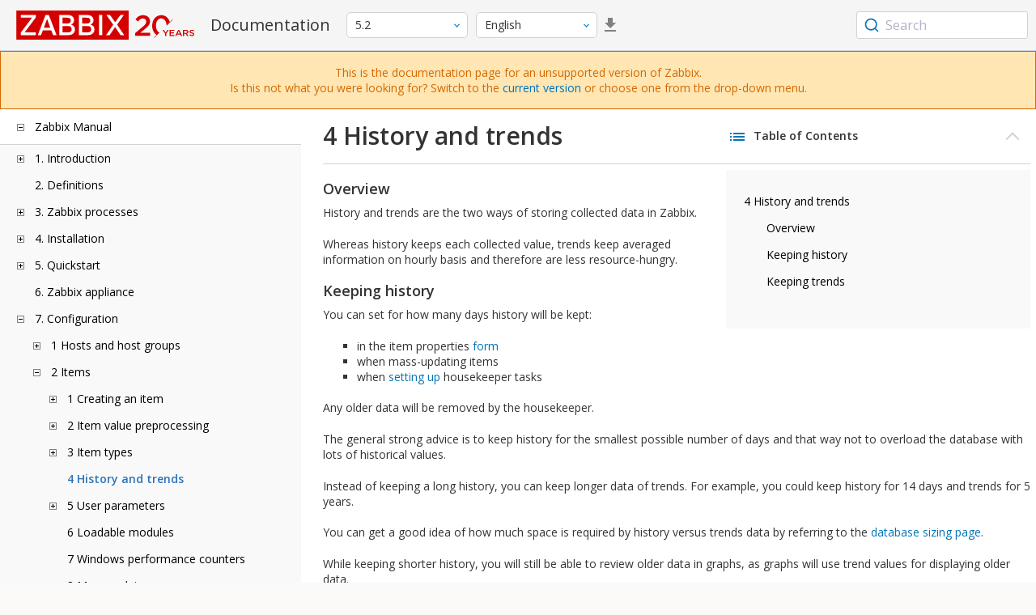

--- FILE ---
content_type: text/html
request_url: https://www.zabbix.com/documentation/5.2/en/manual/config/items/history_and_trends
body_size: 15162
content:
<!DOCTYPE html>
<html lang="en">
<head>
    <meta charset="utf-8" />
    <title>4 History and trends</title>
	<!-- Google Tag Manager -->
    <script>(function(w,d,s,l,i){w[l]=w[l]||[];w[l].push({'gtm.start':new Date().getTime(),event:'gtm.js'});var f=d.getElementsByTagName(s)[0],j=d.createElement(s),dl=l!='dataLayer'?'&l='+l:'';j.async=true;j.src='https://www.googletagmanager.com/gtm.js?id='+i+dl;f.parentNode.insertBefore(j,f);})(window,document,'script','dataLayer','GTM-KRBT62P');</script>
    <!-- End Google Tag Manager -->
	
	<link rel="canonical" href="/documentation/current/en/manual/config/items/history_and_trends" />
    <meta name="viewport" content="width=device-width,initial-scale=1" />
	 
	<link rel="alternate" hreflang="pt" href="/documentation/5.2/pt/manual/config/items/history_and_trends" />
	<link rel="alternate" hreflang="ru" href="/documentation/5.2/ru/manual/config/items/history_and_trends" />
	<link rel="alternate" hreflang="zh" href="/documentation/5.2/zh/manual/config/items/history_and_trends" />
	<link rel="alternate" hreflang="fr" href="/documentation/5.2/fr/manual/config/items/history_and_trends" />
	<link rel="alternate" hreflang="tr" href="/documentation/5.2/tr/manual/config/items/history_and_trends" />
	<link href="https://fonts.googleapis.com/css2?family=Open+Sans:wght@400;600&display=swap" rel="stylesheet">
	<link rel="stylesheet" type="text/css" href="/documentation/5.2/screen.min.css?bf68d95ae4cfb5ff" />

	<link rel="apple-touch-icon" sizes="180x180" href="/documentation/5.2/images/apple-touch-icon.png">
	<link rel="icon" type="image/png" sizes="32x32" href="/documentation/5.2/images/favicon-32x32.png">
	<link rel="icon" type="image/png" sizes="16x16" href="/documentation/5.2/images/favicon-16x16.png">
	<link rel="manifest" href="/documentation/5.2/images/site.webmanifest">
	<link rel="mask-icon" href="/documentation/5.2/images/safari-pinned-tab.svg" color="#d30200">
	<link rel="shortcut icon" href="/documentation/5.2/images/favicon.ico">
	<meta name="msapplication-TileColor" content="#d30200">
	<meta name="msapplication-config" content="/documentation/5.2/images/browserconfig.xml">
	<meta name="theme-color" content="#ffffff">
    </head>
<body>
	<!-- Google Tag Manager (noscript) -->
    <noscript><iframe src="https://www.googletagmanager.com/ns.html?id=GTM-KRBT62P" height="0" width="0" style="display:none;visibility:hidden"></iframe></noscript>
    <!-- End Google Tag Manager (noscript) -->
    <div id="dokuwiki__site">
		<div id="dokuwiki__top" class="showSidebar hasSidebar">
			<div class="page-header">
				<div class="group-1">
					<div class="logo">
						<a href="https://www.zabbix.com/manuals" title="Zabbix">
							<img src="https://assets.zabbix.com/img/logo/zabbix_doc.svg" alt=""/>
						</a>
					</div>
					<h1 class="doku_title">Documentation</h1>
				</div>
				<div class="group-2">
					<div class="dropdown versions">
	<span class="selected"></span>

	<ul class="dropdown-options">
				<li class="version-section"><span>Supported</span></li>
				<li >
						<a href="/documentation/current/en/manual/config/items/history_and_trends" data-version="7.4">7.4 <span class="description">(current)</span></a>
					</li>
				<li >
						<a href="/documentation/7.2/en/manual/config/items/history_and_trends" data-version="7.2">7.2 </a>
					</li>
				<li >
						<a href="/documentation/7.0/en/manual/config/items/history_and_trends" data-version="7.0">7.0 </a>
					</li>
				<li >
						<a href="/documentation/6.0/en/manual/config/items/history_and_trends" data-version="6.0">6.0 </a>
					</li>
				
				<li class="version-section"><span>In development</span></li>
				<li >
						<a href="/documentation/devel/en/manual/config/items/history_and_trends" data-version="8.0">8.0 <span class="description">(devel)</span></a>
					</li>
				
				<li class="version-section"><span>Unsupported</span></li>
				<li >
			<a href="/documentation/6.4/en/manual/config/items/history_and_trends" data-version="6.4">6.4</a>
		</li>
				<li >
			<a href="/documentation/6.2/en/manual/config/items/history_and_trends" data-version="6.2">6.2</a>
		</li>
				<li >
			<a href="/documentation/5.4/en/manual/config/items/history_and_trends" data-version="5.4">5.4</a>
		</li>
				<li class="selected">
			<a href="/documentation/5.2/en/manual/config/items/history_and_trends" data-version="5.2">5.2</a>
		</li>
				<li >
			<a href="/documentation/5.0/en/manual/config/items/history_and_trends" data-version="5.0">5.0</a>
		</li>
				<li >
			<a href="/documentation/4.4/en/manual/config/items/history_and_trends" data-version="4.4">4.4</a>
		</li>
				<li >
			<a href="/documentation/4.2/en/manual/config/items/history_and_trends" data-version="4.2">4.2</a>
		</li>
				<li >
			<a href="/documentation/4.0/en/manual/config/items/history_and_trends" data-version="4.0">4.0</a>
		</li>
				<li >
			<a href="/documentation/3.4/en/manual/config/items/history_and_trends" data-version="3.4">3.4</a>
		</li>
				<li >
			<a href="/documentation/3.2/en/manual/config/items/history_and_trends" data-version="3.2">3.2</a>
		</li>
				<li >
			<a href="/documentation/3.0/en/manual/config/items/history_and_trends" data-version="3.0">3.0</a>
		</li>
				<li >
			<a href="/documentation/2.4/en/manual/config/items/history_and_trends" data-version="2.4">2.4</a>
		</li>
				<li >
			<a href="/documentation/2.2/en/manual/config/items/history_and_trends" data-version="2.2">2.2</a>
		</li>
				<li >
			<a href="/documentation/2.0/en/manual/config/items/history_and_trends" data-version="2.0">2.0</a>
		</li>
				<li >
			<a href="/documentation/1.8/en/manual/config/items/history_and_trends" data-version="1.8">1.8</a>
		</li>
				
				<li class="version-section"><span>General</span></li>
				<li >
			<a href="/documentation/info/en" data-version="info">info</a>
		</li>
				<li >
			<a href="/documentation/guidelines/en" data-version="guidelines">guidelines</a>
		</li>
				
	</ul>
</div>
					<div class="dropdown translation">
	<span class="selected"></span>

	<ul class="dropdown-options">
						<li  class="selected" >
			<a href="/documentation/5.2/en/manual/config/items/history_and_trends" data-lang="en">English</a>
		</li>
								<li >
			<a href="/documentation/5.2/pt/manual/config/items/history_and_trends" data-lang="pt-BR">Português</a>
		</li>
								<li >
			<a href="/documentation/5.2/ru/manual/config/items/history_and_trends" data-lang="ru">Русский</a>
		</li>
								<li >
			<a href="/documentation/5.2/zh/manual/config/items/history_and_trends" data-lang="zh-CN">中文</a>
		</li>
								<li >
			<a href="/documentation/5.2/fr/manual/config/items/history_and_trends" data-lang="fr">Français</a>
		</li>
								<li >
			<a href="/documentation/5.2/tr/manual/config/items/history_and_trends" data-lang="tr">Türkçe</a>
		</li>
					</ul>
</div>
										<a class="btn-icon download-pdf" href="/documentation/5.2/downloads/Zabbix_Documentation_5.2.en.pdf"></a>
					
				</div>
				<div class="group-3">
        <div id="autocomplete" data-base-url="/documentation/5.2/en/search?refinementList[language][0]=en&ref_page=manual/config/items/history_and_trends&query="></div>
    </div>			</div>
			<div class="group-2 top-banner unsupported" dir="ltr">This is the documentation page for an unsupported version of Zabbix.<br>Is this not what you were looking for? Switch to the <a href="/documentation/current/en/manual">current version</a> or choose one from the drop-down menu.</div>
			<div class="wrapper group">
				<div id="dokuwiki__aside">
					<div class="pad include group">
						<div class="content">
							<div class="dtree"><div class="dTreeNode  expandable">
	<span class="expand-collapse"></span>
	<a href="/documentation/5.2/en/manual" class="nodeFdUrl">Zabbix Manual</a>
</div>
<div class="clip ">
	<div class="dTreeNode  expandable">
 	<span class="expand-collapse"></span>
 	<a href="/documentation/5.2/en/manual/introduction" class="nodeFdUrl">1. Introduction</a>
 </div>
 <div class="clip ">
 	<div class="dTreeNode  ">
  	<span class="expand-collapse"></span>
  	<a href="/documentation/5.2/en/manual/introduction/manual_structure" class="nodeFdUrl">1 Manual structure</a>
  </div>

 	<div class="dTreeNode  ">
  	<span class="expand-collapse"></span>
  	<a href="/documentation/5.2/en/manual/introduction/about" class="nodeFdUrl">2 What is Zabbix</a>
  </div>

 	<div class="dTreeNode  ">
  	<span class="expand-collapse"></span>
  	<a href="/documentation/5.2/en/manual/introduction/features" class="nodeFdUrl">3 Zabbix features</a>
  </div>

 	<div class="dTreeNode  ">
  	<span class="expand-collapse"></span>
  	<a href="/documentation/5.2/en/manual/introduction/overview" class="nodeFdUrl">4 Zabbix overview</a>
  </div>

 	<div class="dTreeNode  ">
  	<span class="expand-collapse"></span>
  	<a href="/documentation/5.2/en/manual/introduction/whatsnew520" class="nodeFdUrl">5 What's new in Zabbix 5.2.0</a>
  </div>

 	<div class="dTreeNode  ">
  	<span class="expand-collapse"></span>
  	<a href="/documentation/5.2/en/manual/introduction/whatsnew521" class="nodeFdUrl">6 What's new in Zabbix 5.2.1</a>
  </div>

 	<div class="dTreeNode  ">
  	<span class="expand-collapse"></span>
  	<a href="/documentation/5.2/en/manual/introduction/whatsnew522" class="nodeFdUrl">7 What's new in Zabbix 5.2.2</a>
  </div>

 	<div class="dTreeNode  ">
  	<span class="expand-collapse"></span>
  	<a href="/documentation/5.2/en/manual/introduction/whatsnew523" class="nodeFdUrl">8 What's new in Zabbix 5.2.3</a>
  </div>

 	<div class="dTreeNode  ">
  	<span class="expand-collapse"></span>
  	<a href="/documentation/5.2/en/manual/introduction/whatsnew524" class="nodeFdUrl">9 What's new in Zabbix 5.2.4</a>
  </div>

 	<div class="dTreeNode  ">
  	<span class="expand-collapse"></span>
  	<a href="/documentation/5.2/en/manual/introduction/whatsnew525" class="nodeFdUrl">10 What's new in Zabbix 5.2.5</a>
  </div>

 	<div class="dTreeNode  ">
  	<span class="expand-collapse"></span>
  	<a href="/documentation/5.2/en/manual/introduction/whatsnew526" class="nodeFdUrl">11 What's new in Zabbix 5.2.6</a>
  </div>

 	<div class="dTreeNode  ">
  	<span class="expand-collapse"></span>
  	<a href="/documentation/5.2/en/manual/introduction/whatsnew527" class="nodeFdUrl">15 What's new in Zabbix 5.2.7</a>
  </div>

 </div>

	<div class="dTreeNode  ">
 	<span class="expand-collapse"></span>
 	<a href="/documentation/5.2/en/manual/definitions" class="nodeFdUrl">2. Definitions</a>
 </div>

	<div class="dTreeNode  expandable">
 	<span class="expand-collapse"></span>
 	<a href="/documentation/5.2/en/manual/concepts" class="nodeFdUrl">3. Zabbix processes</a>
 </div>
 <div class="clip ">
 	<div class="dTreeNode  ">
  	<span class="expand-collapse"></span>
  	<a href="/documentation/5.2/en/manual/concepts/server" class="nodeFdUrl">1 Server</a>
  </div>

 	<div class="dTreeNode  ">
  	<span class="expand-collapse"></span>
  	<a href="/documentation/5.2/en/manual/concepts/agent" class="nodeFdUrl">2 Agent</a>
  </div>

 	<div class="dTreeNode  ">
  	<span class="expand-collapse"></span>
  	<a href="/documentation/5.2/en/manual/concepts/agent2" class="nodeFdUrl">3 Agent 2</a>
  </div>

 	<div class="dTreeNode  ">
  	<span class="expand-collapse"></span>
  	<a href="/documentation/5.2/en/manual/concepts/proxy" class="nodeFdUrl">4 Proxy</a>
  </div>

 	<div class="dTreeNode  expandable">
  	<span class="expand-collapse"></span>
  	<a href="/documentation/5.2/en/manual/concepts/java" class="nodeFdUrl">5 Java gateway</a>
  </div>
  <div class="clip ">
  	<div class="dTreeNode  ">
   	<span class="expand-collapse"></span>
   	<a href="/documentation/5.2/en/manual/concepts/java/from_sources" class="nodeFdUrl">1 Setup from sources</a>
   </div>

  	<div class="dTreeNode  ">
   	<span class="expand-collapse"></span>
   	<a href="/documentation/5.2/en/manual/concepts/java/from_rhel_centos" class="nodeFdUrl">2 Setup from RHEL/CentOS packages</a>
   </div>

  	<div class="dTreeNode  ">
   	<span class="expand-collapse"></span>
   	<a href="/documentation/5.2/en/manual/concepts/java/from_debian_ubuntu" class="nodeFdUrl">3 Setup from Debian/Ubuntu packages</a>
   </div>

  </div>

 	<div class="dTreeNode  ">
  	<span class="expand-collapse"></span>
  	<a href="/documentation/5.2/en/manual/concepts/sender" class="nodeFdUrl">6 Sender</a>
  </div>

 	<div class="dTreeNode  ">
  	<span class="expand-collapse"></span>
  	<a href="/documentation/5.2/en/manual/concepts/get" class="nodeFdUrl">7 Get</a>
  </div>

 	<div class="dTreeNode  ">
  	<span class="expand-collapse"></span>
  	<a href="/documentation/5.2/en/manual/concepts/js" class="nodeFdUrl">8 JS</a>
  </div>

 </div>

	<div class="dTreeNode  expandable">
 	<span class="expand-collapse"></span>
 	<a href="/documentation/5.2/en/manual/installation" class="nodeFdUrl">4. Installation</a>
 </div>
 <div class="clip ">
 	<div class="dTreeNode  ">
  	<span class="expand-collapse"></span>
  	<a href="/documentation/5.2/en/manual/installation/getting_zabbix" class="nodeFdUrl">1 Getting Zabbix</a>
  </div>

 	<div class="dTreeNode  expandable">
  	<span class="expand-collapse"></span>
  	<a href="/documentation/5.2/en/manual/installation/requirements" class="nodeFdUrl">2 Requirements</a>
  </div>
  <div class="clip ">
  	<div class="dTreeNode  ">
   	<span class="expand-collapse"></span>
   	<a href="/documentation/5.2/en/manual/installation/requirements/best_practices" class="nodeFdUrl">Best practices for secure Zabbix setup</a>
   </div>

  </div>

 	<div class="dTreeNode  expandable">
  	<span class="expand-collapse"></span>
  	<a href="/documentation/5.2/en/manual/installation/install" class="nodeFdUrl">3 Installation from sources</a>
  </div>
  <div class="clip ">
  	<div class="dTreeNode  ">
   	<span class="expand-collapse"></span>
   	<a href="/documentation/5.2/en/manual/installation/install/building_zabbix_agent_2_on_windows" class="nodeFdUrl">Building Zabbix agent 2 on Windows</a>
   </div>

  	<div class="dTreeNode  ">
   	<span class="expand-collapse"></span>
   	<a href="/documentation/5.2/en/manual/installation/install/mac_agent" class="nodeFdUrl">Building Zabbix agent on macOS</a>
   </div>

  	<div class="dTreeNode  ">
   	<span class="expand-collapse"></span>
   	<a href="/documentation/5.2/en/manual/installation/install/win_agent" class="nodeFdUrl">Building Zabbix agent on Windows</a>
   </div>

  </div>

 	<div class="dTreeNode  expandable">
  	<span class="expand-collapse"></span>
  	<a href="/documentation/5.2/en/manual/installation/install_from_packages" class="nodeFdUrl">4 Installation from packages</a>
  </div>
  <div class="clip ">
  	<div class="dTreeNode  ">
   	<span class="expand-collapse"></span>
   	<a href="/documentation/5.2/en/manual/installation/install_from_packages/rhel_centos" class="nodeFdUrl">1 Red Hat Enterprise Linux/CentOS</a>
   </div>

  	<div class="dTreeNode  ">
   	<span class="expand-collapse"></span>
   	<a href="/documentation/5.2/en/manual/installation/install_from_packages/debian_ubuntu" class="nodeFdUrl">2 Debian/Ubuntu/Raspbian</a>
   </div>

  	<div class="dTreeNode  ">
   	<span class="expand-collapse"></span>
   	<a href="/documentation/5.2/en/manual/installation/install_from_packages/suse" class="nodeFdUrl">3 SUSE Linux Enterprise Server</a>
   </div>

  	<div class="dTreeNode  ">
   	<span class="expand-collapse"></span>
   	<a href="/documentation/5.2/en/manual/installation/install_from_packages/win_msi" class="nodeFdUrl">4 Windows agent installation from MSI</a>
   </div>

  	<div class="dTreeNode  ">
   	<span class="expand-collapse"></span>
   	<a href="/documentation/5.2/en/manual/installation/install_from_packages/mac_pkg" class="nodeFdUrl">6 Mac OS agent installation from PKG</a>
   </div>

  </div>

 	<div class="dTreeNode  ">
  	<span class="expand-collapse"></span>
  	<a href="/documentation/5.2/en/manual/installation/containers" class="nodeFdUrl">5 Installation from containers</a>
  </div>

 	<div class="dTreeNode  expandable">
  	<span class="expand-collapse"></span>
  	<a href="/documentation/5.2/en/manual/installation/frontend" class="nodeFdUrl">6 Web interface installation</a>
  </div>
  <div class="clip ">
  	<div class="dTreeNode  ">
   	<span class="expand-collapse"></span>
   	<a href="/documentation/5.2/en/manual/installation/frontend/frontend_on_debian" class="nodeFdUrl">Debian/Ubuntu frontend installation</a>
   </div>

  </div>

 	<div class="dTreeNode  expandable">
  	<span class="expand-collapse"></span>
  	<a href="/documentation/5.2/en/manual/installation/upgrade" class="nodeFdUrl">7 Upgrade procedure</a>
  </div>
  <div class="clip ">
  	<div class="dTreeNode  expandable">
   	<span class="expand-collapse"></span>
   	<a href="/documentation/5.2/en/manual/installation/upgrade/packages" class="nodeFdUrl">Upgrade from packages</a>
   </div>
   <div class="clip ">
   	<div class="dTreeNode  ">
    	<span class="expand-collapse"></span>
    	<a href="/documentation/5.2/en/manual/installation/upgrade/packages/rhel_centos" class="nodeFdUrl">1 Red Hat Enterprise Linux/CentOS</a>
    </div>

   	<div class="dTreeNode  ">
    	<span class="expand-collapse"></span>
    	<a href="/documentation/5.2/en/manual/installation/upgrade/packages/debian_ubuntu" class="nodeFdUrl">2 Debian/Ubuntu</a>
    </div>

   </div>

  	<div class="dTreeNode  ">
   	<span class="expand-collapse"></span>
   	<a href="/documentation/5.2/en/manual/installation/upgrade/sources" class="nodeFdUrl">Upgrade from sources</a>
   </div>

  </div>

 	<div class="dTreeNode  ">
  	<span class="expand-collapse"></span>
  	<a href="/documentation/5.2/en/manual/installation/known_issues" class="nodeFdUrl">8 Known issues</a>
  </div>

 	<div class="dTreeNode  ">
  	<span class="expand-collapse"></span>
  	<a href="/documentation/5.2/en/manual/installation/template_changes" class="nodeFdUrl">9 Template changes</a>
  </div>

 	<div class="dTreeNode  ">
  	<span class="expand-collapse"></span>
  	<a href="/documentation/5.2/en/manual/installation/upgrade_notes_520" class="nodeFdUrl">10 Upgrade notes for 5.2.0</a>
  </div>

 	<div class="dTreeNode  ">
  	<span class="expand-collapse"></span>
  	<a href="/documentation/5.2/en/manual/installation/upgrade_notes_521" class="nodeFdUrl">11 Upgrade notes for 5.2.1</a>
  </div>

 	<div class="dTreeNode  ">
  	<span class="expand-collapse"></span>
  	<a href="/documentation/5.2/en/manual/installation/upgrade_notes_522" class="nodeFdUrl">12 Upgrade notes for 5.2.2</a>
  </div>

 	<div class="dTreeNode  ">
  	<span class="expand-collapse"></span>
  	<a href="/documentation/5.2/en/manual/installation/upgrade_notes_523" class="nodeFdUrl">13 Upgrade notes for 5.2.3</a>
  </div>

 	<div class="dTreeNode  ">
  	<span class="expand-collapse"></span>
  	<a href="/documentation/5.2/en/manual/installation/upgrade_notes_524" class="nodeFdUrl">14 Upgrade notes for 5.2.4</a>
  </div>

 	<div class="dTreeNode  ">
  	<span class="expand-collapse"></span>
  	<a href="/documentation/5.2/en/manual/installation/upgrade_notes_525" class="nodeFdUrl">15 Upgrade notes for 5.2.5</a>
  </div>

 	<div class="dTreeNode  ">
  	<span class="expand-collapse"></span>
  	<a href="/documentation/5.2/en/manual/installation/upgrade_notes_526" class="nodeFdUrl">16 Upgrade notes for 5.2.6</a>
  </div>

 	<div class="dTreeNode  ">
  	<span class="expand-collapse"></span>
  	<a href="/documentation/5.2/en/manual/installation/upgrade_notes_527" class="nodeFdUrl">17 Upgrade notes for 5.2.7</a>
  </div>

 </div>

	<div class="dTreeNode  expandable">
 	<span class="expand-collapse"></span>
 	<a href="/documentation/5.2/en/manual/quickstart" class="nodeFdUrl">5. Quickstart</a>
 </div>
 <div class="clip ">
 	<div class="dTreeNode  ">
  	<span class="expand-collapse"></span>
  	<a href="/documentation/5.2/en/manual/quickstart/login" class="nodeFdUrl">1 Login and configuring user</a>
  </div>

 	<div class="dTreeNode  ">
  	<span class="expand-collapse"></span>
  	<a href="/documentation/5.2/en/manual/quickstart/host" class="nodeFdUrl">2 New host</a>
  </div>

 	<div class="dTreeNode  ">
  	<span class="expand-collapse"></span>
  	<a href="/documentation/5.2/en/manual/quickstart/item" class="nodeFdUrl">3 New item</a>
  </div>

 	<div class="dTreeNode  ">
  	<span class="expand-collapse"></span>
  	<a href="/documentation/5.2/en/manual/quickstart/trigger" class="nodeFdUrl">4 New trigger</a>
  </div>

 	<div class="dTreeNode  ">
  	<span class="expand-collapse"></span>
  	<a href="/documentation/5.2/en/manual/quickstart/notification" class="nodeFdUrl">5 Receiving problem notification</a>
  </div>

 	<div class="dTreeNode  ">
  	<span class="expand-collapse"></span>
  	<a href="/documentation/5.2/en/manual/quickstart/template" class="nodeFdUrl">6 New template</a>
  </div>

 </div>

	<div class="dTreeNode  ">
 	<span class="expand-collapse"></span>
 	<a href="/documentation/5.2/en/manual/appliance" class="nodeFdUrl">6. Zabbix appliance</a>
 </div>

	<div class="dTreeNode  expandable">
 	<span class="expand-collapse"></span>
 	<a href="/documentation/5.2/en/manual/config" class="nodeFdUrl">7. Configuration</a>
 </div>
 <div class="clip ">
 	<div class="dTreeNode  expandable">
  	<span class="expand-collapse"></span>
  	<a href="/documentation/5.2/en/manual/config/hosts" class="nodeFdUrl">1 Hosts and host groups</a>
  </div>
  <div class="clip ">
  	<div class="dTreeNode  ">
   	<span class="expand-collapse"></span>
   	<a href="/documentation/5.2/en/manual/config/hosts/host" class="nodeFdUrl">1 Configuring a host</a>
   </div>

  	<div class="dTreeNode  ">
   	<span class="expand-collapse"></span>
   	<a href="/documentation/5.2/en/manual/config/hosts/inventory" class="nodeFdUrl">2 Inventory</a>
   </div>

  	<div class="dTreeNode  ">
   	<span class="expand-collapse"></span>
   	<a href="/documentation/5.2/en/manual/config/hosts/hostupdate" class="nodeFdUrl">3 Mass update</a>
   </div>

  </div>

 	<div class="dTreeNode  expandable">
  	<span class="expand-collapse"></span>
  	<a href="/documentation/5.2/en/manual/config/items" class="nodeFdUrl">2 Items</a>
  </div>
  <div class="clip ">
  	<div class="dTreeNode  expandable">
   	<span class="expand-collapse"></span>
   	<a href="/documentation/5.2/en/manual/config/items/item" class="nodeFdUrl">1 Creating an item</a>
   </div>
   <div class="clip ">
   	<div class="dTreeNode  ">
    	<span class="expand-collapse"></span>
    	<a href="/documentation/5.2/en/manual/config/items/item/key" class="nodeFdUrl">1 Item key format</a>
    </div>

   	<div class="dTreeNode  ">
    	<span class="expand-collapse"></span>
    	<a href="/documentation/5.2/en/manual/config/items/item/custom_intervals" class="nodeFdUrl">2 Custom intervals</a>
    </div>

   </div>

  	<div class="dTreeNode  expandable">
   	<span class="expand-collapse"></span>
   	<a href="/documentation/5.2/en/manual/config/items/preprocessing" class="nodeFdUrl">2 Item value preprocessing</a>
   </div>
   <div class="clip ">
   	<div class="dTreeNode  ">
    	<span class="expand-collapse"></span>
    	<a href="/documentation/5.2/en/manual/config/items/preprocessing/examples" class="nodeFdUrl">1 Usage examples</a>
    </div>

   	<div class="dTreeNode  ">
    	<span class="expand-collapse"></span>
    	<a href="/documentation/5.2/en/manual/config/items/preprocessing/preprocessing_details" class="nodeFdUrl">2 Preprocessing details</a>
    </div>

   	<div class="dTreeNode  expandable">
    	<span class="expand-collapse"></span>
    	<a href="/documentation/5.2/en/manual/config/items/preprocessing/jsonpath_functionality" class="nodeFdUrl">3 JSONPath functionality</a>
    </div>
    <div class="clip ">
    	<div class="dTreeNode  ">
     	<span class="expand-collapse"></span>
     	<a href="/documentation/5.2/en/manual/config/items/preprocessing/jsonpath_functionality/escaping_lld_macros" class="nodeFdUrl">Escaping special characters from LLD macro values in JSONPath</a>
     </div>

    </div>

   	<div class="dTreeNode  expandable">
    	<span class="expand-collapse"></span>
    	<a href="/documentation/5.2/en/manual/config/items/preprocessing/javascript" class="nodeFdUrl">4 JavaScript preprocessing</a>
    </div>
    <div class="clip ">
    	<div class="dTreeNode  ">
     	<span class="expand-collapse"></span>
     	<a href="/documentation/5.2/en/manual/config/items/preprocessing/javascript/javascript_objects" class="nodeFdUrl">Additional JavaScript objects</a>
     </div>

    </div>

   	<div class="dTreeNode  ">
    	<span class="expand-collapse"></span>
    	<a href="/documentation/5.2/en/manual/config/items/preprocessing/csv_to_json" class="nodeFdUrl">5 CSV to JSON preprocessing</a>
    </div>

   </div>

  	<div class="dTreeNode  expandable">
   	<span class="expand-collapse"></span>
   	<a href="/documentation/5.2/en/manual/config/items/itemtypes" class="nodeFdUrl">3 Item types</a>
   </div>
   <div class="clip ">
   	<div class="dTreeNode  expandable">
    	<span class="expand-collapse"></span>
    	<a href="/documentation/5.2/en/manual/config/items/itemtypes/zabbix_agent" class="nodeFdUrl">1 Zabbix agent</a>
    </div>
    <div class="clip ">
    	<div class="dTreeNode  ">
     	<span class="expand-collapse"></span>
     	<a href="/documentation/5.2/en/manual/config/items/itemtypes/zabbix_agent/win_keys" class="nodeFdUrl">Windows-specific item keys</a>
     </div>

    	<div class="dTreeNode  ">
     	<span class="expand-collapse"></span>
     	<a href="/documentation/5.2/en/manual/config/items/itemtypes/zabbix_agent/zabbix_agent2" class="nodeFdUrl">Zabbix agent 2</a>
     </div>

    </div>

   	<div class="dTreeNode  expandable">
    	<span class="expand-collapse"></span>
    	<a href="/documentation/5.2/en/manual/config/items/itemtypes/snmp" class="nodeFdUrl">2 SNMP agent</a>
    </div>
    <div class="clip ">
    	<div class="dTreeNode  ">
     	<span class="expand-collapse"></span>
     	<a href="/documentation/5.2/en/manual/config/items/itemtypes/snmp/dynamicindex" class="nodeFdUrl">1 Dynamic indexes</a>
     </div>

    	<div class="dTreeNode  ">
     	<span class="expand-collapse"></span>
     	<a href="/documentation/5.2/en/manual/config/items/itemtypes/snmp/special_mibs" class="nodeFdUrl">2 Special OIDs</a>
     </div>

    	<div class="dTreeNode  ">
     	<span class="expand-collapse"></span>
     	<a href="/documentation/5.2/en/manual/config/items/itemtypes/snmp/mibs" class="nodeFdUrl">3 MIB files</a>
     </div>

    </div>

   	<div class="dTreeNode  ">
    	<span class="expand-collapse"></span>
    	<a href="/documentation/5.2/en/manual/config/items/itemtypes/snmptrap" class="nodeFdUrl">3 SNMP traps</a>
    </div>

   	<div class="dTreeNode  ">
    	<span class="expand-collapse"></span>
    	<a href="/documentation/5.2/en/manual/config/items/itemtypes/ipmi" class="nodeFdUrl">4 IPMI checks</a>
    </div>

   	<div class="dTreeNode  expandable">
    	<span class="expand-collapse"></span>
    	<a href="/documentation/5.2/en/manual/config/items/itemtypes/simple_checks" class="nodeFdUrl">5 Simple checks</a>
    </div>
    <div class="clip ">
    	<div class="dTreeNode  ">
     	<span class="expand-collapse"></span>
     	<a href="/documentation/5.2/en/manual/config/items/itemtypes/simple_checks/vmware_keys" class="nodeFdUrl">1 VMware monitoring item keys</a>
     </div>

    </div>

   	<div class="dTreeNode  ">
    	<span class="expand-collapse"></span>
    	<a href="/documentation/5.2/en/manual/config/items/itemtypes/log_items" class="nodeFdUrl">6 Log file monitoring</a>
    </div>

   	<div class="dTreeNode  ">
    	<span class="expand-collapse"></span>
    	<a href="/documentation/5.2/en/manual/config/items/itemtypes/calculated" class="nodeFdUrl">7 Calculated items</a>
    </div>

   	<div class="dTreeNode  ">
    	<span class="expand-collapse"></span>
    	<a href="/documentation/5.2/en/manual/config/items/itemtypes/internal" class="nodeFdUrl">8 Internal checks</a>
    </div>

   	<div class="dTreeNode  ">
    	<span class="expand-collapse"></span>
    	<a href="/documentation/5.2/en/manual/config/items/itemtypes/ssh_checks" class="nodeFdUrl">9 SSH checks</a>
    </div>

   	<div class="dTreeNode  ">
    	<span class="expand-collapse"></span>
    	<a href="/documentation/5.2/en/manual/config/items/itemtypes/telnet_checks" class="nodeFdUrl">10 Telnet checks</a>
    </div>

   	<div class="dTreeNode  ">
    	<span class="expand-collapse"></span>
    	<a href="/documentation/5.2/en/manual/config/items/itemtypes/external" class="nodeFdUrl">11 External checks</a>
    </div>

   	<div class="dTreeNode  ">
    	<span class="expand-collapse"></span>
    	<a href="/documentation/5.2/en/manual/config/items/itemtypes/aggregate" class="nodeFdUrl">12 Aggregate checks</a>
    </div>

   	<div class="dTreeNode  ">
    	<span class="expand-collapse"></span>
    	<a href="/documentation/5.2/en/manual/config/items/itemtypes/trapper" class="nodeFdUrl">13 Trapper items</a>
    </div>

   	<div class="dTreeNode  ">
    	<span class="expand-collapse"></span>
    	<a href="/documentation/5.2/en/manual/config/items/itemtypes/jmx_monitoring" class="nodeFdUrl">14 JMX monitoring</a>
    </div>

   	<div class="dTreeNode  expandable">
    	<span class="expand-collapse"></span>
    	<a href="/documentation/5.2/en/manual/config/items/itemtypes/odbc_checks" class="nodeFdUrl">15 ODBC monitoring</a>
    </div>
    <div class="clip ">
    	<div class="dTreeNode  ">
     	<span class="expand-collapse"></span>
     	<a href="/documentation/5.2/en/manual/config/items/itemtypes/odbc_checks/unixodbc_mysql" class="nodeFdUrl">1 Recommended UnixODBC settings for MySQL</a>
     </div>

    	<div class="dTreeNode  ">
     	<span class="expand-collapse"></span>
     	<a href="/documentation/5.2/en/manual/config/items/itemtypes/odbc_checks/unixodbc_postgresql" class="nodeFdUrl">2 Recommended UnixODBC settings for PostgreSQL</a>
     </div>

    	<div class="dTreeNode  ">
     	<span class="expand-collapse"></span>
     	<a href="/documentation/5.2/en/manual/config/items/itemtypes/odbc_checks/unixodbc_oracle" class="nodeFdUrl">3 Recommended UnixODBC settings for Oracle</a>
     </div>

    	<div class="dTreeNode  ">
     	<span class="expand-collapse"></span>
     	<a href="/documentation/5.2/en/manual/config/items/itemtypes/odbc_checks/unixodbc_mssql" class="nodeFdUrl">4 Recommended UnixODBC settings for MSSQL</a>
     </div>

    </div>

   	<div class="dTreeNode  ">
    	<span class="expand-collapse"></span>
    	<a href="/documentation/5.2/en/manual/config/items/itemtypes/dependent_items" class="nodeFdUrl">16 Dependent items</a>
    </div>

   	<div class="dTreeNode  ">
    	<span class="expand-collapse"></span>
    	<a href="/documentation/5.2/en/manual/config/items/itemtypes/http" class="nodeFdUrl">17 HTTP agent</a>
    </div>

   	<div class="dTreeNode  ">
    	<span class="expand-collapse"></span>
    	<a href="/documentation/5.2/en/manual/config/items/itemtypes/prometheus" class="nodeFdUrl">18 Prometheus checks</a>
    </div>

   	<div class="dTreeNode  ">
    	<span class="expand-collapse"></span>
    	<a href="/documentation/5.2/en/manual/config/items/itemtypes/script" class="nodeFdUrl">19 Script items</a>
    </div>

   </div>

  	<div class="dTreeNode  ">
   	<span class="expand-collapse"></span>
   	<a href="/documentation/5.2/en/manual/config/items/history_and_trends" class="nodeFdUrl">4 History and trends</a>
   </div>

  	<div class="dTreeNode  expandable">
   	<span class="expand-collapse"></span>
   	<a href="/documentation/5.2/en/manual/config/items/userparameters" class="nodeFdUrl">5 User parameters</a>
   </div>
   <div class="clip ">
   	<div class="dTreeNode  ">
    	<span class="expand-collapse"></span>
    	<a href="/documentation/5.2/en/manual/config/items/userparameters/extending_agent" class="nodeFdUrl">1 Extending Zabbix agents</a>
    </div>

   </div>

  	<div class="dTreeNode  ">
   	<span class="expand-collapse"></span>
   	<a href="/documentation/5.2/en/manual/config/items/loadablemodules" class="nodeFdUrl">6 Loadable modules</a>
   </div>

  	<div class="dTreeNode  ">
   	<span class="expand-collapse"></span>
   	<a href="/documentation/5.2/en/manual/config/items/perfcounters" class="nodeFdUrl">7 Windows performance counters</a>
   </div>

  	<div class="dTreeNode  ">
   	<span class="expand-collapse"></span>
   	<a href="/documentation/5.2/en/manual/config/items/itemupdate" class="nodeFdUrl">8 Mass update</a>
   </div>

  	<div class="dTreeNode  ">
   	<span class="expand-collapse"></span>
   	<a href="/documentation/5.2/en/manual/config/items/mapping" class="nodeFdUrl">9 Value mapping</a>
   </div>

  	<div class="dTreeNode  ">
   	<span class="expand-collapse"></span>
   	<a href="/documentation/5.2/en/manual/config/items/applications" class="nodeFdUrl">10 Applications</a>
   </div>

  	<div class="dTreeNode  ">
   	<span class="expand-collapse"></span>
   	<a href="/documentation/5.2/en/manual/config/items/queue" class="nodeFdUrl">11 Queue</a>
   </div>

  	<div class="dTreeNode  ">
   	<span class="expand-collapse"></span>
   	<a href="/documentation/5.2/en/manual/config/items/value_cache" class="nodeFdUrl">12 Value cache</a>
   </div>

  	<div class="dTreeNode  ">
   	<span class="expand-collapse"></span>
   	<a href="/documentation/5.2/en/manual/config/items/check_now" class="nodeFdUrl">13 Execute now</a>
   </div>

  	<div class="dTreeNode  ">
   	<span class="expand-collapse"></span>
   	<a href="/documentation/5.2/en/manual/config/items/plugins" class="nodeFdUrl">14 Plugins</a>
   </div>

  	<div class="dTreeNode  ">
   	<span class="expand-collapse"></span>
   	<a href="/documentation/5.2/en/manual/config/items/restrict_checks" class="nodeFdUrl">15 Restricting agent checks</a>
   </div>

  </div>

 	<div class="dTreeNode  expandable">
  	<span class="expand-collapse"></span>
  	<a href="/documentation/5.2/en/manual/config/triggers" class="nodeFdUrl">3 Triggers</a>
  </div>
  <div class="clip ">
  	<div class="dTreeNode  ">
   	<span class="expand-collapse"></span>
   	<a href="/documentation/5.2/en/manual/config/triggers/trigger" class="nodeFdUrl">1 Configuring a trigger</a>
   </div>

  	<div class="dTreeNode  ">
   	<span class="expand-collapse"></span>
   	<a href="/documentation/5.2/en/manual/config/triggers/expression" class="nodeFdUrl">2 Trigger expression</a>
   </div>

  	<div class="dTreeNode  ">
   	<span class="expand-collapse"></span>
   	<a href="/documentation/5.2/en/manual/config/triggers/dependencies" class="nodeFdUrl">3 Trigger dependencies</a>
   </div>

  	<div class="dTreeNode  ">
   	<span class="expand-collapse"></span>
   	<a href="/documentation/5.2/en/manual/config/triggers/severity" class="nodeFdUrl">4 Trigger severity</a>
   </div>

  	<div class="dTreeNode  ">
   	<span class="expand-collapse"></span>
   	<a href="/documentation/5.2/en/manual/config/triggers/customseverities" class="nodeFdUrl">5 Customizing trigger severities</a>
   </div>

  	<div class="dTreeNode  ">
   	<span class="expand-collapse"></span>
   	<a href="/documentation/5.2/en/manual/config/triggers/update" class="nodeFdUrl">6 Mass update</a>
   </div>

  	<div class="dTreeNode  ">
   	<span class="expand-collapse"></span>
   	<a href="/documentation/5.2/en/manual/config/triggers/prediction" class="nodeFdUrl">7 Predictive trigger functions</a>
   </div>

  </div>

 	<div class="dTreeNode  expandable">
  	<span class="expand-collapse"></span>
  	<a href="/documentation/5.2/en/manual/config/events" class="nodeFdUrl">4 Events</a>
  </div>
  <div class="clip ">
  	<div class="dTreeNode  ">
   	<span class="expand-collapse"></span>
   	<a href="/documentation/5.2/en/manual/config/events/trigger_events" class="nodeFdUrl">1 Trigger event generation</a>
   </div>

  	<div class="dTreeNode  ">
   	<span class="expand-collapse"></span>
   	<a href="/documentation/5.2/en/manual/config/events/sources" class="nodeFdUrl">2 Other event sources</a>
   </div>

  	<div class="dTreeNode  ">
   	<span class="expand-collapse"></span>
   	<a href="/documentation/5.2/en/manual/config/events/manual_close" class="nodeFdUrl">3 Manual closing of problems</a>
   </div>

  </div>

 	<div class="dTreeNode  expandable">
  	<span class="expand-collapse"></span>
  	<a href="/documentation/5.2/en/manual/config/event_correlation" class="nodeFdUrl">5 Event correlation</a>
  </div>
  <div class="clip ">
  	<div class="dTreeNode  expandable">
   	<span class="expand-collapse"></span>
   	<a href="/documentation/5.2/en/manual/config/event_correlation/trigger" class="nodeFdUrl">1 Trigger-based event correlation</a>
   </div>
   <div class="clip ">
   	<div class="dTreeNode  ">
    	<span class="expand-collapse"></span>
    	<a href="/documentation/5.2/en/manual/config/event_correlation/trigger/event_tags" class="nodeFdUrl">Event tags</a>
    </div>

   </div>

  	<div class="dTreeNode  ">
   	<span class="expand-collapse"></span>
   	<a href="/documentation/5.2/en/manual/config/event_correlation/global" class="nodeFdUrl">2 Global event correlation</a>
   </div>

  </div>

 	<div class="dTreeNode  expandable">
  	<span class="expand-collapse"></span>
  	<a href="/documentation/5.2/en/manual/config/visualization" class="nodeFdUrl">6 Visualization</a>
  </div>
  <div class="clip ">
  	<div class="dTreeNode  expandable">
   	<span class="expand-collapse"></span>
   	<a href="/documentation/5.2/en/manual/config/visualization/graphs" class="nodeFdUrl">1 Graphs</a>
   </div>
   <div class="clip ">
   	<div class="dTreeNode  ">
    	<span class="expand-collapse"></span>
    	<a href="/documentation/5.2/en/manual/config/visualization/graphs/simple" class="nodeFdUrl">1 Simple graphs</a>
    </div>

   	<div class="dTreeNode  ">
    	<span class="expand-collapse"></span>
    	<a href="/documentation/5.2/en/manual/config/visualization/graphs/custom" class="nodeFdUrl">2 Custom graphs</a>
    </div>

   	<div class="dTreeNode  ">
    	<span class="expand-collapse"></span>
    	<a href="/documentation/5.2/en/manual/config/visualization/graphs/adhoc" class="nodeFdUrl">3 Ad-hoc graphs</a>
    </div>

   	<div class="dTreeNode  ">
    	<span class="expand-collapse"></span>
    	<a href="/documentation/5.2/en/manual/config/visualization/graphs/aggregate" class="nodeFdUrl">4 Aggregation in graphs</a>
    </div>

   </div>

  	<div class="dTreeNode  expandable">
   	<span class="expand-collapse"></span>
   	<a href="/documentation/5.2/en/manual/config/visualization/maps" class="nodeFdUrl">2 Network maps</a>
   </div>
   <div class="clip ">
   	<div class="dTreeNode  ">
    	<span class="expand-collapse"></span>
    	<a href="/documentation/5.2/en/manual/config/visualization/maps/map" class="nodeFdUrl">1 Configuring a network map</a>
    </div>

   	<div class="dTreeNode  ">
    	<span class="expand-collapse"></span>
    	<a href="/documentation/5.2/en/manual/config/visualization/maps/host_groups" class="nodeFdUrl">2 Host group elements</a>
    </div>

   	<div class="dTreeNode  ">
    	<span class="expand-collapse"></span>
    	<a href="/documentation/5.2/en/manual/config/visualization/maps/links" class="nodeFdUrl">3 Link indicators</a>
    </div>

   </div>

  	<div class="dTreeNode  expandable">
   	<span class="expand-collapse"></span>
   	<a href="/documentation/5.2/en/manual/config/visualization/screens" class="nodeFdUrl">3 Screens</a>
   </div>
   <div class="clip ">
   	<div class="dTreeNode  ">
    	<span class="expand-collapse"></span>
    	<a href="/documentation/5.2/en/manual/config/visualization/screens/elements" class="nodeFdUrl">1 Screen elements</a>
    </div>

   </div>

  	<div class="dTreeNode  ">
   	<span class="expand-collapse"></span>
   	<a href="/documentation/5.2/en/manual/config/visualization/slides" class="nodeFdUrl">4 Slide shows</a>
   </div>

  	<div class="dTreeNode  ">
   	<span class="expand-collapse"></span>
   	<a href="/documentation/5.2/en/manual/config/visualization/dashboard" class="nodeFdUrl">5 Dashboards</a>
   </div>

  	<div class="dTreeNode  ">
   	<span class="expand-collapse"></span>
   	<a href="/documentation/5.2/en/manual/config/visualization/host_screens" class="nodeFdUrl">6 Host dashboards</a>
   </div>

  </div>

 	<div class="dTreeNode  expandable">
  	<span class="expand-collapse"></span>
  	<a href="/documentation/5.2/en/manual/config/templates" class="nodeFdUrl">7 Templates</a>
  </div>
  <div class="clip ">
  	<div class="dTreeNode  ">
   	<span class="expand-collapse"></span>
   	<a href="/documentation/5.2/en/manual/config/templates/template" class="nodeFdUrl">1 Configuring a template</a>
   </div>

  	<div class="dTreeNode  ">
   	<span class="expand-collapse"></span>
   	<a href="/documentation/5.2/en/manual/config/templates/linking" class="nodeFdUrl">2 Linking/unlinking</a>
   </div>

  	<div class="dTreeNode  ">
   	<span class="expand-collapse"></span>
   	<a href="/documentation/5.2/en/manual/config/templates/nesting" class="nodeFdUrl">3 Nesting</a>
   </div>

  	<div class="dTreeNode  ">
   	<span class="expand-collapse"></span>
   	<a href="/documentation/5.2/en/manual/config/templates/mass" class="nodeFdUrl">4 Mass update</a>
   </div>

  </div>

 	<div class="dTreeNode  expandable">
  	<span class="expand-collapse"></span>
  	<a href="/documentation/5.2/en/manual/config/templates_out_of_the_box" class="nodeFdUrl">8 Templates out of the box</a>
  </div>
  <div class="clip ">
  	<div class="dTreeNode  ">
   	<span class="expand-collapse"></span>
   	<a href="/documentation/5.2/en/manual/config/templates_out_of_the_box/network_devices" class="nodeFdUrl">Standardized templates for network devices</a>
   </div>

  	<div class="dTreeNode  ">
   	<span class="expand-collapse"></span>
   	<a href="/documentation/5.2/en/manual/config/templates_out_of_the_box/http" class="nodeFdUrl">HTTP template operation</a>
   </div>

  	<div class="dTreeNode  ">
   	<span class="expand-collapse"></span>
   	<a href="/documentation/5.2/en/manual/config/templates_out_of_the_box/ipmi" class="nodeFdUrl">IPMI template operation</a>
   </div>

  	<div class="dTreeNode  ">
   	<span class="expand-collapse"></span>
   	<a href="/documentation/5.2/en/manual/config/templates_out_of_the_box/jmx" class="nodeFdUrl">JMX template operation</a>
   </div>

  	<div class="dTreeNode  ">
   	<span class="expand-collapse"></span>
   	<a href="/documentation/5.2/en/manual/config/templates_out_of_the_box/odbc_checks" class="nodeFdUrl">ODBC template operation</a>
   </div>

  	<div class="dTreeNode  ">
   	<span class="expand-collapse"></span>
   	<a href="/documentation/5.2/en/manual/config/templates_out_of_the_box/zabbix_agent2" class="nodeFdUrl">Zabbix agent 2 template operation</a>
   </div>

  	<div class="dTreeNode  ">
   	<span class="expand-collapse"></span>
   	<a href="/documentation/5.2/en/manual/config/templates_out_of_the_box/zabbix_agent" class="nodeFdUrl">Zabbix agent template operation</a>
   </div>

  </div>

 	<div class="dTreeNode  expandable">
  	<span class="expand-collapse"></span>
  	<a href="/documentation/5.2/en/manual/config/notifications" class="nodeFdUrl">9 Notifications upon events</a>
  </div>
  <div class="clip ">
  	<div class="dTreeNode  expandable">
   	<span class="expand-collapse"></span>
   	<a href="/documentation/5.2/en/manual/config/notifications/media" class="nodeFdUrl">1 Media types</a>
   </div>
   <div class="clip ">
   	<div class="dTreeNode  ">
    	<span class="expand-collapse"></span>
    	<a href="/documentation/5.2/en/manual/config/notifications/media/email" class="nodeFdUrl">1 E-mail</a>
    </div>

   	<div class="dTreeNode  ">
    	<span class="expand-collapse"></span>
    	<a href="/documentation/5.2/en/manual/config/notifications/media/sms" class="nodeFdUrl">2 SMS</a>
    </div>

   	<div class="dTreeNode  ">
    	<span class="expand-collapse"></span>
    	<a href="/documentation/5.2/en/manual/config/notifications/media/script" class="nodeFdUrl">3 Custom alertscripts</a>
    </div>

   	<div class="dTreeNode  expandable">
    	<span class="expand-collapse"></span>
    	<a href="/documentation/5.2/en/manual/config/notifications/media/webhook" class="nodeFdUrl">4 Webhook</a>
    </div>
    <div class="clip ">
    	<div class="dTreeNode  ">
     	<span class="expand-collapse"></span>
     	<a href="/documentation/5.2/en/manual/config/notifications/media/webhook/webhook_examples" class="nodeFdUrl">Webhook script examples</a>
     </div>

    </div>

   </div>

  	<div class="dTreeNode  expandable">
   	<span class="expand-collapse"></span>
   	<a href="/documentation/5.2/en/manual/config/notifications/action" class="nodeFdUrl">2 Actions</a>
   </div>
   <div class="clip ">
   	<div class="dTreeNode  ">
    	<span class="expand-collapse"></span>
    	<a href="/documentation/5.2/en/manual/config/notifications/action/conditions" class="nodeFdUrl">1 Conditions</a>
    </div>

   	<div class="dTreeNode  expandable">
    	<span class="expand-collapse"></span>
    	<a href="/documentation/5.2/en/manual/config/notifications/action/operation" class="nodeFdUrl">2 Operations</a>
    </div>
    <div class="clip ">
    	<div class="dTreeNode  ">
     	<span class="expand-collapse"></span>
     	<a href="/documentation/5.2/en/manual/config/notifications/action/operation/message" class="nodeFdUrl">1 Sending message</a>
     </div>

    	<div class="dTreeNode  ">
     	<span class="expand-collapse"></span>
     	<a href="/documentation/5.2/en/manual/config/notifications/action/operation/remote_command" class="nodeFdUrl">2 Remote commands</a>
     </div>

    	<div class="dTreeNode  ">
     	<span class="expand-collapse"></span>
     	<a href="/documentation/5.2/en/manual/config/notifications/action/operation/other" class="nodeFdUrl">3 Additional operations</a>
     </div>

    	<div class="dTreeNode  ">
     	<span class="expand-collapse"></span>
     	<a href="/documentation/5.2/en/manual/config/notifications/action/operation/macros" class="nodeFdUrl">4 Using macros in messages</a>
     </div>

    </div>

   	<div class="dTreeNode  ">
    	<span class="expand-collapse"></span>
    	<a href="/documentation/5.2/en/manual/config/notifications/action/recovery_operations" class="nodeFdUrl">3 Recovery operations</a>
    </div>

   	<div class="dTreeNode  ">
    	<span class="expand-collapse"></span>
    	<a href="/documentation/5.2/en/manual/config/notifications/action/acknowledgment_operations" class="nodeFdUrl">4 Update operations</a>
    </div>

   	<div class="dTreeNode  ">
    	<span class="expand-collapse"></span>
    	<a href="/documentation/5.2/en/manual/config/notifications/action/escalations" class="nodeFdUrl">5 Escalations</a>
    </div>

   </div>

  	<div class="dTreeNode  ">
   	<span class="expand-collapse"></span>
   	<a href="/documentation/5.2/en/manual/config/notifications/unsupported_item" class="nodeFdUrl">3 Receiving notification on unsupported items</a>
   </div>

  </div>

 	<div class="dTreeNode  expandable">
  	<span class="expand-collapse"></span>
  	<a href="/documentation/5.2/en/manual/config/macros" class="nodeFdUrl">10 Macros</a>
  </div>
  <div class="clip ">
  	<div class="dTreeNode  ">
   	<span class="expand-collapse"></span>
   	<a href="/documentation/5.2/en/manual/config/macros/macro_functions" class="nodeFdUrl">1 Macro functions</a>
   </div>

  	<div class="dTreeNode  ">
   	<span class="expand-collapse"></span>
   	<a href="/documentation/5.2/en/manual/config/macros/user_macros" class="nodeFdUrl">2 User macros</a>
   </div>

  	<div class="dTreeNode  ">
   	<span class="expand-collapse"></span>
   	<a href="/documentation/5.2/en/manual/config/macros/user_macros_context" class="nodeFdUrl">3 User macros with context</a>
   </div>

  	<div class="dTreeNode  ">
   	<span class="expand-collapse"></span>
   	<a href="/documentation/5.2/en/manual/config/macros/lld_macros" class="nodeFdUrl">4 Low-level discovery macros</a>
   </div>

  </div>

 	<div class="dTreeNode  expandable">
  	<span class="expand-collapse"></span>
  	<a href="/documentation/5.2/en/manual/config/users_and_usergroups" class="nodeFdUrl">11 Users and user groups</a>
  </div>
  <div class="clip ">
  	<div class="dTreeNode  ">
   	<span class="expand-collapse"></span>
   	<a href="/documentation/5.2/en/manual/config/users_and_usergroups/user" class="nodeFdUrl">1 Configuring a user</a>
   </div>

  	<div class="dTreeNode  ">
   	<span class="expand-collapse"></span>
   	<a href="/documentation/5.2/en/manual/config/users_and_usergroups/permissions" class="nodeFdUrl">2 Permissions</a>
   </div>

  	<div class="dTreeNode  ">
   	<span class="expand-collapse"></span>
   	<a href="/documentation/5.2/en/manual/config/users_and_usergroups/usergroup" class="nodeFdUrl">3 User groups</a>
   </div>

  </div>

 	<div class="dTreeNode  ">
  	<span class="expand-collapse"></span>
  	<a href="/documentation/5.2/en/manual/config/secrets" class="nodeFdUrl">12 Storage of secrets</a>
  </div>

 </div>

	<div class="dTreeNode  ">
 	<span class="expand-collapse"></span>
 	<a href="/documentation/5.2/en/manual/it_services" class="nodeFdUrl">8. Service monitoring</a>
 </div>

	<div class="dTreeNode  expandable">
 	<span class="expand-collapse"></span>
 	<a href="/documentation/5.2/en/manual/web_monitoring" class="nodeFdUrl">9. Web monitoring</a>
 </div>
 <div class="clip ">
 	<div class="dTreeNode  ">
  	<span class="expand-collapse"></span>
  	<a href="/documentation/5.2/en/manual/web_monitoring/items" class="nodeFdUrl">1 Web monitoring items</a>
  </div>

 	<div class="dTreeNode  ">
  	<span class="expand-collapse"></span>
  	<a href="/documentation/5.2/en/manual/web_monitoring/example" class="nodeFdUrl">2 Real life scenario</a>
  </div>

 </div>

	<div class="dTreeNode  expandable">
 	<span class="expand-collapse"></span>
 	<a href="/documentation/5.2/en/manual/vm_monitoring" class="nodeFdUrl">10. Virtual machine monitoring</a>
 </div>
 <div class="clip ">
 	<div class="dTreeNode  ">
  	<span class="expand-collapse"></span>
  	<a href="/documentation/5.2/en/manual/vm_monitoring/discovery_fields" class="nodeFdUrl">1 Virtual machine discovery key fields</a>
  </div>

 </div>

	<div class="dTreeNode  ">
 	<span class="expand-collapse"></span>
 	<a href="/documentation/5.2/en/manual/maintenance" class="nodeFdUrl">11. Maintenance</a>
 </div>

	<div class="dTreeNode  ">
 	<span class="expand-collapse"></span>
 	<a href="/documentation/5.2/en/manual/regular_expressions" class="nodeFdUrl">12. Regular expressions</a>
 </div>

	<div class="dTreeNode  ">
 	<span class="expand-collapse"></span>
 	<a href="/documentation/5.2/en/manual/acknowledges" class="nodeFdUrl">13. Problem acknowledgment</a>
 </div>

	<div class="dTreeNode  expandable">
 	<span class="expand-collapse"></span>
 	<a href="/documentation/5.2/en/manual/xml_export_import" class="nodeFdUrl">14. Configuration export/import</a>
 </div>
 <div class="clip ">
 	<div class="dTreeNode  ">
  	<span class="expand-collapse"></span>
  	<a href="/documentation/5.2/en/manual/xml_export_import/groups" class="nodeFdUrl">1 Host groups</a>
  </div>

 	<div class="dTreeNode  ">
  	<span class="expand-collapse"></span>
  	<a href="/documentation/5.2/en/manual/xml_export_import/templates" class="nodeFdUrl">2 Templates</a>
  </div>

 	<div class="dTreeNode  ">
  	<span class="expand-collapse"></span>
  	<a href="/documentation/5.2/en/manual/xml_export_import/hosts" class="nodeFdUrl">3 Hosts</a>
  </div>

 	<div class="dTreeNode  ">
  	<span class="expand-collapse"></span>
  	<a href="/documentation/5.2/en/manual/xml_export_import/maps" class="nodeFdUrl">4 Network maps</a>
  </div>

 	<div class="dTreeNode  ">
  	<span class="expand-collapse"></span>
  	<a href="/documentation/5.2/en/manual/xml_export_import/screens" class="nodeFdUrl">5 Screens</a>
  </div>

 	<div class="dTreeNode  ">
  	<span class="expand-collapse"></span>
  	<a href="/documentation/5.2/en/manual/xml_export_import/media" class="nodeFdUrl">6 Media types</a>
  </div>

 </div>

	<div class="dTreeNode  expandable">
 	<span class="expand-collapse"></span>
 	<a href="/documentation/5.2/en/manual/discovery" class="nodeFdUrl">15. Discovery</a>
 </div>
 <div class="clip ">
 	<div class="dTreeNode  expandable">
  	<span class="expand-collapse"></span>
  	<a href="/documentation/5.2/en/manual/discovery/network_discovery" class="nodeFdUrl">1 Network discovery</a>
  </div>
  <div class="clip ">
  	<div class="dTreeNode  ">
   	<span class="expand-collapse"></span>
   	<a href="/documentation/5.2/en/manual/discovery/network_discovery/rule" class="nodeFdUrl">1 Configuring a network discovery rule</a>
   </div>

  </div>

 	<div class="dTreeNode  ">
  	<span class="expand-collapse"></span>
  	<a href="/documentation/5.2/en/manual/discovery/auto_registration" class="nodeFdUrl">2 Active agent autoregistration</a>
  </div>

 	<div class="dTreeNode  expandable">
  	<span class="expand-collapse"></span>
  	<a href="/documentation/5.2/en/manual/discovery/low_level_discovery" class="nodeFdUrl">3 Low-level discovery</a>
  </div>
  <div class="clip ">
  	<div class="dTreeNode  ">
   	<span class="expand-collapse"></span>
   	<a href="/documentation/5.2/en/manual/discovery/low_level_discovery/item_prototypes" class="nodeFdUrl">1 Item prototypes</a>
   </div>

  	<div class="dTreeNode  ">
   	<span class="expand-collapse"></span>
   	<a href="/documentation/5.2/en/manual/discovery/low_level_discovery/trigger_prototypes" class="nodeFdUrl">2 Trigger prototypes</a>
   </div>

  	<div class="dTreeNode  ">
   	<span class="expand-collapse"></span>
   	<a href="/documentation/5.2/en/manual/discovery/low_level_discovery/graph_prototypes" class="nodeFdUrl">3 Graph prototypes</a>
   </div>

  	<div class="dTreeNode  ">
   	<span class="expand-collapse"></span>
   	<a href="/documentation/5.2/en/manual/discovery/low_level_discovery/notes" class="nodeFdUrl">4 Notes on low-level discovery</a>
   </div>

  	<div class="dTreeNode  expandable">
   	<span class="expand-collapse"></span>
   	<a href="/documentation/5.2/en/manual/discovery/low_level_discovery/examples" class="nodeFdUrl">5 Discovery rules</a>
   </div>
   <div class="clip ">
   	<div class="dTreeNode  ">
    	<span class="expand-collapse"></span>
    	<a href="/documentation/5.2/en/manual/discovery/low_level_discovery/examples/mounted_filesystems" class="nodeFdUrl">1 Discovery of mounted filesystems</a>
    </div>

   	<div class="dTreeNode  ">
    	<span class="expand-collapse"></span>
    	<a href="/documentation/5.2/en/manual/discovery/low_level_discovery/examples/network_interfaces" class="nodeFdUrl">2 Discovery of network interfaces</a>
    </div>

   	<div class="dTreeNode  ">
    	<span class="expand-collapse"></span>
    	<a href="/documentation/5.2/en/manual/discovery/low_level_discovery/examples/cpu" class="nodeFdUrl">3 Discovery of CPUs and CPU cores</a>
    </div>

   	<div class="dTreeNode  ">
    	<span class="expand-collapse"></span>
    	<a href="/documentation/5.2/en/manual/discovery/low_level_discovery/examples/snmp_oids" class="nodeFdUrl">4 Discovery of SNMP OIDs</a>
    </div>

   	<div class="dTreeNode  ">
    	<span class="expand-collapse"></span>
    	<a href="/documentation/5.2/en/manual/discovery/low_level_discovery/examples/jmx" class="nodeFdUrl">5 Discovery of JMX objects</a>
    </div>

   	<div class="dTreeNode  ">
    	<span class="expand-collapse"></span>
    	<a href="/documentation/5.2/en/manual/discovery/low_level_discovery/examples/ipmi_sensors" class="nodeFdUrl">6 Discovery of IPMI sensors</a>
    </div>

   	<div class="dTreeNode  ">
    	<span class="expand-collapse"></span>
    	<a href="/documentation/5.2/en/manual/discovery/low_level_discovery/examples/systemd" class="nodeFdUrl">7 Discovery of systemd services</a>
    </div>

   	<div class="dTreeNode  ">
    	<span class="expand-collapse"></span>
    	<a href="/documentation/5.2/en/manual/discovery/low_level_discovery/examples/windows_services" class="nodeFdUrl">8 Discovery of Windows services</a>
    </div>

   	<div class="dTreeNode  ">
    	<span class="expand-collapse"></span>
    	<a href="/documentation/5.2/en/manual/discovery/low_level_discovery/examples/windows_perf_instances" class="nodeFdUrl">9 Discovery of Windows performance counter instances</a>
    </div>

   	<div class="dTreeNode  ">
    	<span class="expand-collapse"></span>
    	<a href="/documentation/5.2/en/manual/discovery/low_level_discovery/examples/wmi" class="nodeFdUrl">10 Discovery using WMI queries</a>
    </div>

   	<div class="dTreeNode  ">
    	<span class="expand-collapse"></span>
    	<a href="/documentation/5.2/en/manual/discovery/low_level_discovery/examples/sql_queries" class="nodeFdUrl">11 Discovery using ODBC SQL queries</a>
    </div>

   	<div class="dTreeNode  ">
    	<span class="expand-collapse"></span>
    	<a href="/documentation/5.2/en/manual/discovery/low_level_discovery/examples/prometheus" class="nodeFdUrl">12 Discovery using Prometheus data</a>
    </div>

   	<div class="dTreeNode  ">
    	<span class="expand-collapse"></span>
    	<a href="/documentation/5.2/en/manual/discovery/low_level_discovery/examples/devices" class="nodeFdUrl">13 Discovery of block devices</a>
    </div>

   	<div class="dTreeNode  ">
    	<span class="expand-collapse"></span>
    	<a href="/documentation/5.2/en/manual/discovery/low_level_discovery/examples/host_interfaces" class="nodeFdUrl">14 Discovery of host interfaces in Zabbix</a>
    </div>

   </div>

  </div>

 </div>

	<div class="dTreeNode  expandable">
 	<span class="expand-collapse"></span>
 	<a href="/documentation/5.2/en/manual/distributed_monitoring" class="nodeFdUrl">16. Distributed monitoring</a>
 </div>
 <div class="clip ">
 	<div class="dTreeNode  ">
  	<span class="expand-collapse"></span>
  	<a href="/documentation/5.2/en/manual/distributed_monitoring/proxies" class="nodeFdUrl">1 Proxies</a>
  </div>

 </div>

	<div class="dTreeNode  expandable">
 	<span class="expand-collapse"></span>
 	<a href="/documentation/5.2/en/manual/encryption" class="nodeFdUrl">17. Encryption</a>
 </div>
 <div class="clip ">
 	<div class="dTreeNode  ">
  	<span class="expand-collapse"></span>
  	<a href="/documentation/5.2/en/manual/encryption/using_certificates" class="nodeFdUrl">1 Using certificates</a>
  </div>

 	<div class="dTreeNode  ">
  	<span class="expand-collapse"></span>
  	<a href="/documentation/5.2/en/manual/encryption/using_pre_shared_keys" class="nodeFdUrl">2 Using pre-shared keys</a>
  </div>

 	<div class="dTreeNode  expandable">
  	<span class="expand-collapse"></span>
  	<a href="/documentation/5.2/en/manual/encryption/troubleshooting" class="nodeFdUrl">3 Troubleshooting</a>
  </div>
  <div class="clip ">
  	<div class="dTreeNode  ">
   	<span class="expand-collapse"></span>
   	<a href="/documentation/5.2/en/manual/encryption/troubleshooting/connection_permission_problems" class="nodeFdUrl">1 Connection type or permission problems</a>
   </div>

  	<div class="dTreeNode  ">
   	<span class="expand-collapse"></span>
   	<a href="/documentation/5.2/en/manual/encryption/troubleshooting/certificate_problems" class="nodeFdUrl">2 Certificate problems</a>
   </div>

  	<div class="dTreeNode  ">
   	<span class="expand-collapse"></span>
   	<a href="/documentation/5.2/en/manual/encryption/troubleshooting/psk_problems" class="nodeFdUrl">3 PSK problems</a>
   </div>

  </div>

 </div>

	<div class="dTreeNode  expandable">
 	<span class="expand-collapse"></span>
 	<a href="/documentation/5.2/en/manual/web_interface" class="nodeFdUrl">18. Web interface</a>
 </div>
 <div class="clip ">
 	<div class="dTreeNode  ">
  	<span class="expand-collapse"></span>
  	<a href="/documentation/5.2/en/manual/web_interface/menu" class="nodeFdUrl">1 Menu</a>
  </div>

 	<div class="dTreeNode  expandable">
  	<span class="expand-collapse"></span>
  	<a href="/documentation/5.2/en/manual/web_interface/frontend_sections" class="nodeFdUrl">2 Frontend sections</a>
  </div>
  <div class="clip ">
  	<div class="dTreeNode  expandable">
   	<span class="expand-collapse"></span>
   	<a href="/documentation/5.2/en/manual/web_interface/frontend_sections/monitoring" class="nodeFdUrl">1 Monitoring</a>
   </div>
   <div class="clip ">
   	<div class="dTreeNode  expandable">
    	<span class="expand-collapse"></span>
    	<a href="/documentation/5.2/en/manual/web_interface/frontend_sections/monitoring/dashboard" class="nodeFdUrl">1 Dashboard</a>
    </div>
    <div class="clip ">
    	<div class="dTreeNode  ">
     	<span class="expand-collapse"></span>
     	<a href="/documentation/5.2/en/manual/web_interface/frontend_sections/monitoring/dashboard/widgets" class="nodeFdUrl">1 Dashboard widgets</a>
     </div>

    </div>

   	<div class="dTreeNode  ">
    	<span class="expand-collapse"></span>
    	<a href="/documentation/5.2/en/manual/web_interface/frontend_sections/monitoring/problems" class="nodeFdUrl">2 Problems</a>
    </div>

   	<div class="dTreeNode  expandable">
    	<span class="expand-collapse"></span>
    	<a href="/documentation/5.2/en/manual/web_interface/frontend_sections/monitoring/hosts" class="nodeFdUrl">3 Hosts</a>
    </div>
    <div class="clip ">
    	<div class="dTreeNode  ">
     	<span class="expand-collapse"></span>
     	<a href="/documentation/5.2/en/manual/web_interface/frontend_sections/monitoring/hosts/graphs" class="nodeFdUrl">1 Graphs</a>
     </div>

    	<div class="dTreeNode  ">
     	<span class="expand-collapse"></span>
     	<a href="/documentation/5.2/en/manual/web_interface/frontend_sections/monitoring/hosts/web" class="nodeFdUrl">2 Web scenarios</a>
     </div>

    </div>

   	<div class="dTreeNode  ">
    	<span class="expand-collapse"></span>
    	<a href="/documentation/5.2/en/manual/web_interface/frontend_sections/monitoring/overview" class="nodeFdUrl">4 Overview</a>
    </div>

   	<div class="dTreeNode  ">
    	<span class="expand-collapse"></span>
    	<a href="/documentation/5.2/en/manual/web_interface/frontend_sections/monitoring/latest_data" class="nodeFdUrl">5 Latest data</a>
    </div>

   	<div class="dTreeNode  ">
    	<span class="expand-collapse"></span>
    	<a href="/documentation/5.2/en/manual/web_interface/frontend_sections/monitoring/screens" class="nodeFdUrl">6 Screens</a>
    </div>

   	<div class="dTreeNode  ">
    	<span class="expand-collapse"></span>
    	<a href="/documentation/5.2/en/manual/web_interface/frontend_sections/monitoring/maps" class="nodeFdUrl">7 Maps</a>
    </div>

   	<div class="dTreeNode  ">
    	<span class="expand-collapse"></span>
    	<a href="/documentation/5.2/en/manual/web_interface/frontend_sections/monitoring/discovery" class="nodeFdUrl">8 Discovery</a>
    </div>

   	<div class="dTreeNode  ">
    	<span class="expand-collapse"></span>
    	<a href="/documentation/5.2/en/manual/web_interface/frontend_sections/monitoring/it_services" class="nodeFdUrl">9 Services</a>
    </div>

   </div>

  	<div class="dTreeNode  expandable">
   	<span class="expand-collapse"></span>
   	<a href="/documentation/5.2/en/manual/web_interface/frontend_sections/inventory" class="nodeFdUrl">2 Inventory</a>
   </div>
   <div class="clip ">
   	<div class="dTreeNode  ">
    	<span class="expand-collapse"></span>
    	<a href="/documentation/5.2/en/manual/web_interface/frontend_sections/inventory/overview" class="nodeFdUrl">1 Overview</a>
    </div>

   	<div class="dTreeNode  ">
    	<span class="expand-collapse"></span>
    	<a href="/documentation/5.2/en/manual/web_interface/frontend_sections/inventory/hosts" class="nodeFdUrl">2 Hosts</a>
    </div>

   </div>

  	<div class="dTreeNode  expandable">
   	<span class="expand-collapse"></span>
   	<a href="/documentation/5.2/en/manual/web_interface/frontend_sections/reports" class="nodeFdUrl">3 Reports</a>
   </div>
   <div class="clip ">
   	<div class="dTreeNode  ">
    	<span class="expand-collapse"></span>
    	<a href="/documentation/5.2/en/manual/web_interface/frontend_sections/reports/status_of_zabbix" class="nodeFdUrl">1 System information</a>
    </div>

   	<div class="dTreeNode  ">
    	<span class="expand-collapse"></span>
    	<a href="/documentation/5.2/en/manual/web_interface/frontend_sections/reports/availability" class="nodeFdUrl">2 Availability report</a>
    </div>

   	<div class="dTreeNode  ">
    	<span class="expand-collapse"></span>
    	<a href="/documentation/5.2/en/manual/web_interface/frontend_sections/reports/triggers_top" class="nodeFdUrl">3 Triggers top 100</a>
    </div>

   	<div class="dTreeNode  ">
    	<span class="expand-collapse"></span>
    	<a href="/documentation/5.2/en/manual/web_interface/frontend_sections/reports/audit" class="nodeFdUrl">4 Audit</a>
    </div>

   	<div class="dTreeNode  ">
    	<span class="expand-collapse"></span>
    	<a href="/documentation/5.2/en/manual/web_interface/frontend_sections/reports/action_log" class="nodeFdUrl">5 Action log</a>
    </div>

   	<div class="dTreeNode  ">
    	<span class="expand-collapse"></span>
    	<a href="/documentation/5.2/en/manual/web_interface/frontend_sections/reports/notifications" class="nodeFdUrl">6 Notifications</a>
    </div>

   </div>

  	<div class="dTreeNode  expandable">
   	<span class="expand-collapse"></span>
   	<a href="/documentation/5.2/en/manual/web_interface/frontend_sections/configuration" class="nodeFdUrl">4 Configuration</a>
   </div>
   <div class="clip ">
   	<div class="dTreeNode  ">
    	<span class="expand-collapse"></span>
    	<a href="/documentation/5.2/en/manual/web_interface/frontend_sections/configuration/hostgroups" class="nodeFdUrl">1 Host groups</a>
    </div>

   	<div class="dTreeNode  ">
    	<span class="expand-collapse"></span>
    	<a href="/documentation/5.2/en/manual/web_interface/frontend_sections/configuration/templates" class="nodeFdUrl">2 Templates</a>
    </div>

   	<div class="dTreeNode  expandable">
    	<span class="expand-collapse"></span>
    	<a href="/documentation/5.2/en/manual/web_interface/frontend_sections/configuration/hosts" class="nodeFdUrl">3 Hosts</a>
    </div>
    <div class="clip ">
    	<div class="dTreeNode  ">
     	<span class="expand-collapse"></span>
     	<a href="/documentation/5.2/en/manual/web_interface/frontend_sections/configuration/hosts/applications" class="nodeFdUrl">1 Applications</a>
     </div>

    	<div class="dTreeNode  ">
     	<span class="expand-collapse"></span>
     	<a href="/documentation/5.2/en/manual/web_interface/frontend_sections/configuration/hosts/items" class="nodeFdUrl">2 Items</a>
     </div>

    	<div class="dTreeNode  ">
     	<span class="expand-collapse"></span>
     	<a href="/documentation/5.2/en/manual/web_interface/frontend_sections/configuration/hosts/triggers" class="nodeFdUrl">3 Triggers</a>
     </div>

    	<div class="dTreeNode  ">
     	<span class="expand-collapse"></span>
     	<a href="/documentation/5.2/en/manual/web_interface/frontend_sections/configuration/hosts/graphs" class="nodeFdUrl">4 Graphs</a>
     </div>

    	<div class="dTreeNode  ">
     	<span class="expand-collapse"></span>
     	<a href="/documentation/5.2/en/manual/web_interface/frontend_sections/configuration/hosts/discovery" class="nodeFdUrl">5 Discovery rules</a>
     </div>

    	<div class="dTreeNode  ">
     	<span class="expand-collapse"></span>
     	<a href="/documentation/5.2/en/manual/web_interface/frontend_sections/configuration/hosts/web" class="nodeFdUrl">6 Web scenarios</a>
     </div>

    </div>

   	<div class="dTreeNode  ">
    	<span class="expand-collapse"></span>
    	<a href="/documentation/5.2/en/manual/web_interface/frontend_sections/configuration/maintenance" class="nodeFdUrl">4 Maintenance</a>
    </div>

   	<div class="dTreeNode  ">
    	<span class="expand-collapse"></span>
    	<a href="/documentation/5.2/en/manual/web_interface/frontend_sections/configuration/actions" class="nodeFdUrl">5 Actions</a>
    </div>

   	<div class="dTreeNode  ">
    	<span class="expand-collapse"></span>
    	<a href="/documentation/5.2/en/manual/web_interface/frontend_sections/configuration/correlation" class="nodeFdUrl">6 Event correlation</a>
    </div>

   	<div class="dTreeNode  ">
    	<span class="expand-collapse"></span>
    	<a href="/documentation/5.2/en/manual/web_interface/frontend_sections/configuration/discovery" class="nodeFdUrl">7 Discovery</a>
    </div>

   	<div class="dTreeNode  ">
    	<span class="expand-collapse"></span>
    	<a href="/documentation/5.2/en/manual/web_interface/frontend_sections/configuration/itservices" class="nodeFdUrl">8 Services</a>
    </div>

   </div>

  	<div class="dTreeNode  expandable">
   	<span class="expand-collapse"></span>
   	<a href="/documentation/5.2/en/manual/web_interface/frontend_sections/administration" class="nodeFdUrl">5 Administration</a>
   </div>
   <div class="clip ">
   	<div class="dTreeNode  ">
    	<span class="expand-collapse"></span>
    	<a href="/documentation/5.2/en/manual/web_interface/frontend_sections/administration/general" class="nodeFdUrl">1 General</a>
    </div>

   	<div class="dTreeNode  ">
    	<span class="expand-collapse"></span>
    	<a href="/documentation/5.2/en/manual/web_interface/frontend_sections/administration/proxies" class="nodeFdUrl">2 Proxies</a>
    </div>

   	<div class="dTreeNode  ">
    	<span class="expand-collapse"></span>
    	<a href="/documentation/5.2/en/manual/web_interface/frontend_sections/administration/authentication" class="nodeFdUrl">3 Authentication</a>
    </div>

   	<div class="dTreeNode  ">
    	<span class="expand-collapse"></span>
    	<a href="/documentation/5.2/en/manual/web_interface/frontend_sections/administration/user_groups" class="nodeFdUrl">4 User groups</a>
    </div>

   	<div class="dTreeNode  ">
    	<span class="expand-collapse"></span>
    	<a href="/documentation/5.2/en/manual/web_interface/frontend_sections/administration/user_roles" class="nodeFdUrl">5 User roles</a>
    </div>

   	<div class="dTreeNode  ">
    	<span class="expand-collapse"></span>
    	<a href="/documentation/5.2/en/manual/web_interface/frontend_sections/administration/users" class="nodeFdUrl">6 Users</a>
    </div>

   	<div class="dTreeNode  ">
    	<span class="expand-collapse"></span>
    	<a href="/documentation/5.2/en/manual/web_interface/frontend_sections/administration/mediatypes" class="nodeFdUrl">7 Media types</a>
    </div>

   	<div class="dTreeNode  ">
    	<span class="expand-collapse"></span>
    	<a href="/documentation/5.2/en/manual/web_interface/frontend_sections/administration/scripts" class="nodeFdUrl">8 Scripts</a>
    </div>

   	<div class="dTreeNode  ">
    	<span class="expand-collapse"></span>
    	<a href="/documentation/5.2/en/manual/web_interface/frontend_sections/administration/queue" class="nodeFdUrl">9 Queue</a>
    </div>

   </div>

  </div>

 	<div class="dTreeNode  expandable">
  	<span class="expand-collapse"></span>
  	<a href="/documentation/5.2/en/manual/web_interface/user_profile" class="nodeFdUrl">3 User profile</a>
  </div>
  <div class="clip ">
  	<div class="dTreeNode  ">
   	<span class="expand-collapse"></span>
   	<a href="/documentation/5.2/en/manual/web_interface/user_profile/global_notifications" class="nodeFdUrl">1 Global notifications</a>
   </div>

  	<div class="dTreeNode  ">
   	<span class="expand-collapse"></span>
   	<a href="/documentation/5.2/en/manual/web_interface/user_profile/sound" class="nodeFdUrl">2 Sound in browsers</a>
   </div>

  </div>

 	<div class="dTreeNode  ">
  	<span class="expand-collapse"></span>
  	<a href="/documentation/5.2/en/manual/web_interface/global_search" class="nodeFdUrl">4 Global search</a>
  </div>

 	<div class="dTreeNode  ">
  	<span class="expand-collapse"></span>
  	<a href="/documentation/5.2/en/manual/web_interface/maintenance_mode" class="nodeFdUrl">5 Frontend maintenance mode</a>
  </div>

 	<div class="dTreeNode  ">
  	<span class="expand-collapse"></span>
  	<a href="/documentation/5.2/en/manual/web_interface/page_parameters" class="nodeFdUrl">6 Page parameters</a>
  </div>

 	<div class="dTreeNode  ">
  	<span class="expand-collapse"></span>
  	<a href="/documentation/5.2/en/manual/web_interface/definitions" class="nodeFdUrl">7 Definitions</a>
  </div>

 	<div class="dTreeNode  ">
  	<span class="expand-collapse"></span>
  	<a href="/documentation/5.2/en/manual/web_interface/theming" class="nodeFdUrl">8 Creating your own theme</a>
  </div>

 	<div class="dTreeNode  ">
  	<span class="expand-collapse"></span>
  	<a href="/documentation/5.2/en/manual/web_interface/debug_mode" class="nodeFdUrl">9 Debug mode</a>
  </div>

 	<div class="dTreeNode  ">
  	<span class="expand-collapse"></span>
  	<a href="/documentation/5.2/en/manual/web_interface/cookies" class="nodeFdUrl">10 Cookies used by Zabbix</a>
  </div>

 	<div class="dTreeNode  ">
  	<span class="expand-collapse"></span>
  	<a href="/documentation/5.2/en/manual/web_interface/time_zone" class="nodeFdUrl">11 Time zones</a>
  </div>

 </div>

	<div class="dTreeNode  expandable">
 	<span class="expand-collapse"></span>
 	<a href="/documentation/5.2/en/manual/api" class="nodeFdUrl">19. API</a>
 </div>
 <div class="clip ">
 	<div class="dTreeNode  expandable">
  	<span class="expand-collapse"></span>
  	<a href="/documentation/5.2/en/manual/api/reference" class="nodeFdUrl">Method reference</a>
  </div>
  <div class="clip ">
  	<div class="dTreeNode  expandable">
   	<span class="expand-collapse"></span>
   	<a href="/documentation/5.2/en/manual/api/reference/action" class="nodeFdUrl">Action</a>
   </div>
   <div class="clip ">
   	<div class="dTreeNode  ">
    	<span class="expand-collapse"></span>
    	<a href="/documentation/5.2/en/manual/api/reference/action/object" class="nodeFdUrl">&gt; Action object</a>
    </div>

   	<div class="dTreeNode  ">
    	<span class="expand-collapse"></span>
    	<a href="/documentation/5.2/en/manual/api/reference/action/create" class="nodeFdUrl">action.create</a>
    </div>

   	<div class="dTreeNode  ">
    	<span class="expand-collapse"></span>
    	<a href="/documentation/5.2/en/manual/api/reference/action/delete" class="nodeFdUrl">action.delete</a>
    </div>

   	<div class="dTreeNode  ">
    	<span class="expand-collapse"></span>
    	<a href="/documentation/5.2/en/manual/api/reference/action/get" class="nodeFdUrl">action.get</a>
    </div>

   	<div class="dTreeNode  ">
    	<span class="expand-collapse"></span>
    	<a href="/documentation/5.2/en/manual/api/reference/action/update" class="nodeFdUrl">action.update</a>
    </div>

   </div>

  	<div class="dTreeNode  expandable">
   	<span class="expand-collapse"></span>
   	<a href="/documentation/5.2/en/manual/api/reference/alert" class="nodeFdUrl">Alert</a>
   </div>
   <div class="clip ">
   	<div class="dTreeNode  ">
    	<span class="expand-collapse"></span>
    	<a href="/documentation/5.2/en/manual/api/reference/alert/object" class="nodeFdUrl">&gt; Alert object</a>
    </div>

   	<div class="dTreeNode  ">
    	<span class="expand-collapse"></span>
    	<a href="/documentation/5.2/en/manual/api/reference/alert/get" class="nodeFdUrl">alert.get</a>
    </div>

   </div>

  	<div class="dTreeNode  expandable">
   	<span class="expand-collapse"></span>
   	<a href="/documentation/5.2/en/manual/api/reference/apiinfo" class="nodeFdUrl">API info</a>
   </div>
   <div class="clip ">
   	<div class="dTreeNode  ">
    	<span class="expand-collapse"></span>
    	<a href="/documentation/5.2/en/manual/api/reference/apiinfo/version" class="nodeFdUrl">apiinfo.version</a>
    </div>

   </div>

  	<div class="dTreeNode  expandable">
   	<span class="expand-collapse"></span>
   	<a href="/documentation/5.2/en/manual/api/reference/application" class="nodeFdUrl">Application</a>
   </div>
   <div class="clip ">
   	<div class="dTreeNode  ">
    	<span class="expand-collapse"></span>
    	<a href="/documentation/5.2/en/manual/api/reference/application/object" class="nodeFdUrl">&gt; Application object</a>
    </div>

   	<div class="dTreeNode  ">
    	<span class="expand-collapse"></span>
    	<a href="/documentation/5.2/en/manual/api/reference/application/create" class="nodeFdUrl">application.create</a>
    </div>

   	<div class="dTreeNode  ">
    	<span class="expand-collapse"></span>
    	<a href="/documentation/5.2/en/manual/api/reference/application/delete" class="nodeFdUrl">application.delete</a>
    </div>

   	<div class="dTreeNode  ">
    	<span class="expand-collapse"></span>
    	<a href="/documentation/5.2/en/manual/api/reference/application/get" class="nodeFdUrl">application.get</a>
    </div>

   	<div class="dTreeNode  ">
    	<span class="expand-collapse"></span>
    	<a href="/documentation/5.2/en/manual/api/reference/application/massadd" class="nodeFdUrl">application.massadd</a>
    </div>

   	<div class="dTreeNode  ">
    	<span class="expand-collapse"></span>
    	<a href="/documentation/5.2/en/manual/api/reference/application/update" class="nodeFdUrl">application.update</a>
    </div>

   </div>

  	<div class="dTreeNode  expandable">
   	<span class="expand-collapse"></span>
   	<a href="/documentation/5.2/en/manual/api/reference/auditlog" class="nodeFdUrl">Audit log</a>
   </div>
   <div class="clip ">
   	<div class="dTreeNode  ">
    	<span class="expand-collapse"></span>
    	<a href="/documentation/5.2/en/manual/api/reference/auditlog/object" class="nodeFdUrl">&gt; Audit log object</a>
    </div>

   	<div class="dTreeNode  ">
    	<span class="expand-collapse"></span>
    	<a href="/documentation/5.2/en/manual/api/reference/auditlog/get" class="nodeFdUrl">auditlog.get</a>
    </div>

   </div>

  	<div class="dTreeNode  expandable">
   	<span class="expand-collapse"></span>
   	<a href="/documentation/5.2/en/manual/api/reference/authentication" class="nodeFdUrl">Authentication</a>
   </div>
   <div class="clip ">
   	<div class="dTreeNode  ">
    	<span class="expand-collapse"></span>
    	<a href="/documentation/5.2/en/manual/api/reference/authentication/object" class="nodeFdUrl">&gt; Authentication object</a>
    </div>

   	<div class="dTreeNode  ">
    	<span class="expand-collapse"></span>
    	<a href="/documentation/5.2/en/manual/api/reference/authentication/get" class="nodeFdUrl">authentication.get</a>
    </div>

   	<div class="dTreeNode  ">
    	<span class="expand-collapse"></span>
    	<a href="/documentation/5.2/en/manual/api/reference/authentication/update" class="nodeFdUrl">authentication.update</a>
    </div>

   </div>

  	<div class="dTreeNode  expandable">
   	<span class="expand-collapse"></span>
   	<a href="/documentation/5.2/en/manual/api/reference/autoregistration" class="nodeFdUrl">Autoregistration</a>
   </div>
   <div class="clip ">
   	<div class="dTreeNode  ">
    	<span class="expand-collapse"></span>
    	<a href="/documentation/5.2/en/manual/api/reference/autoregistration/object" class="nodeFdUrl">&gt; Autoregistration object</a>
    </div>

   	<div class="dTreeNode  ">
    	<span class="expand-collapse"></span>
    	<a href="/documentation/5.2/en/manual/api/reference/autoregistration/get" class="nodeFdUrl">autoregistration.get</a>
    </div>

   	<div class="dTreeNode  ">
    	<span class="expand-collapse"></span>
    	<a href="/documentation/5.2/en/manual/api/reference/autoregistration/update" class="nodeFdUrl">autoregistration.update</a>
    </div>

   </div>

  	<div class="dTreeNode  expandable">
   	<span class="expand-collapse"></span>
   	<a href="/documentation/5.2/en/manual/api/reference/configuration" class="nodeFdUrl">Configuration</a>
   </div>
   <div class="clip ">
   	<div class="dTreeNode  ">
    	<span class="expand-collapse"></span>
    	<a href="/documentation/5.2/en/manual/api/reference/configuration/export" class="nodeFdUrl">configuration.export</a>
    </div>

   	<div class="dTreeNode  ">
    	<span class="expand-collapse"></span>
    	<a href="/documentation/5.2/en/manual/api/reference/configuration/import" class="nodeFdUrl">configuration.import</a>
    </div>

   </div>

  	<div class="dTreeNode  expandable">
   	<span class="expand-collapse"></span>
   	<a href="/documentation/5.2/en/manual/api/reference/correlation" class="nodeFdUrl">Correlation</a>
   </div>
   <div class="clip ">
   	<div class="dTreeNode  ">
    	<span class="expand-collapse"></span>
    	<a href="/documentation/5.2/en/manual/api/reference/correlation/object" class="nodeFdUrl">&gt; Correlation object</a>
    </div>

   	<div class="dTreeNode  ">
    	<span class="expand-collapse"></span>
    	<a href="/documentation/5.2/en/manual/api/reference/correlation/create" class="nodeFdUrl">correlation.create</a>
    </div>

   	<div class="dTreeNode  ">
    	<span class="expand-collapse"></span>
    	<a href="/documentation/5.2/en/manual/api/reference/correlation/delete" class="nodeFdUrl">correlation.delete</a>
    </div>

   	<div class="dTreeNode  ">
    	<span class="expand-collapse"></span>
    	<a href="/documentation/5.2/en/manual/api/reference/correlation/get" class="nodeFdUrl">correlation.get</a>
    </div>

   	<div class="dTreeNode  ">
    	<span class="expand-collapse"></span>
    	<a href="/documentation/5.2/en/manual/api/reference/correlation/update" class="nodeFdUrl">correlation.update</a>
    </div>

   </div>

  	<div class="dTreeNode  expandable">
   	<span class="expand-collapse"></span>
   	<a href="/documentation/5.2/en/manual/api/reference/dashboard" class="nodeFdUrl">Dashboard</a>
   </div>
   <div class="clip ">
   	<div class="dTreeNode  ">
    	<span class="expand-collapse"></span>
    	<a href="/documentation/5.2/en/manual/api/reference/dashboard/object" class="nodeFdUrl">&gt; Dashboard object</a>
    </div>

   	<div class="dTreeNode  ">
    	<span class="expand-collapse"></span>
    	<a href="/documentation/5.2/en/manual/api/reference/dashboard/create" class="nodeFdUrl">dashboard.create</a>
    </div>

   	<div class="dTreeNode  ">
    	<span class="expand-collapse"></span>
    	<a href="/documentation/5.2/en/manual/api/reference/dashboard/delete" class="nodeFdUrl">dashboard.delete</a>
    </div>

   	<div class="dTreeNode  ">
    	<span class="expand-collapse"></span>
    	<a href="/documentation/5.2/en/manual/api/reference/dashboard/get" class="nodeFdUrl">dashboard.get</a>
    </div>

   	<div class="dTreeNode  ">
    	<span class="expand-collapse"></span>
    	<a href="/documentation/5.2/en/manual/api/reference/dashboard/update" class="nodeFdUrl">dashboard.update</a>
    </div>

   </div>

  	<div class="dTreeNode  expandable">
   	<span class="expand-collapse"></span>
   	<a href="/documentation/5.2/en/manual/api/reference/dhost" class="nodeFdUrl">Discovered host</a>
   </div>
   <div class="clip ">
   	<div class="dTreeNode  ">
    	<span class="expand-collapse"></span>
    	<a href="/documentation/5.2/en/manual/api/reference/dhost/object" class="nodeFdUrl">&gt; Discovered host object</a>
    </div>

   	<div class="dTreeNode  ">
    	<span class="expand-collapse"></span>
    	<a href="/documentation/5.2/en/manual/api/reference/dhost/get" class="nodeFdUrl">dhost.get</a>
    </div>

   </div>

  	<div class="dTreeNode  expandable">
   	<span class="expand-collapse"></span>
   	<a href="/documentation/5.2/en/manual/api/reference/dservice" class="nodeFdUrl">Discovered service</a>
   </div>
   <div class="clip ">
   	<div class="dTreeNode  ">
    	<span class="expand-collapse"></span>
    	<a href="/documentation/5.2/en/manual/api/reference/dservice/object" class="nodeFdUrl">&gt; Discovered service object</a>
    </div>

   	<div class="dTreeNode  ">
    	<span class="expand-collapse"></span>
    	<a href="/documentation/5.2/en/manual/api/reference/dservice/get" class="nodeFdUrl">dservice.get</a>
    </div>

   </div>

  	<div class="dTreeNode  expandable">
   	<span class="expand-collapse"></span>
   	<a href="/documentation/5.2/en/manual/api/reference/dcheck" class="nodeFdUrl">Discovery check</a>
   </div>
   <div class="clip ">
   	<div class="dTreeNode  ">
    	<span class="expand-collapse"></span>
    	<a href="/documentation/5.2/en/manual/api/reference/dcheck/object" class="nodeFdUrl">&gt; Discovery check object</a>
    </div>

   	<div class="dTreeNode  ">
    	<span class="expand-collapse"></span>
    	<a href="/documentation/5.2/en/manual/api/reference/dcheck/get" class="nodeFdUrl">dcheck.get</a>
    </div>

   </div>

  	<div class="dTreeNode  expandable">
   	<span class="expand-collapse"></span>
   	<a href="/documentation/5.2/en/manual/api/reference/drule" class="nodeFdUrl">Discovery rule</a>
   </div>
   <div class="clip ">
   	<div class="dTreeNode  ">
    	<span class="expand-collapse"></span>
    	<a href="/documentation/5.2/en/manual/api/reference/drule/object" class="nodeFdUrl">&gt; Discovery rule object</a>
    </div>

   	<div class="dTreeNode  ">
    	<span class="expand-collapse"></span>
    	<a href="/documentation/5.2/en/manual/api/reference/drule/create" class="nodeFdUrl">drule.create</a>
    </div>

   	<div class="dTreeNode  ">
    	<span class="expand-collapse"></span>
    	<a href="/documentation/5.2/en/manual/api/reference/drule/delete" class="nodeFdUrl">drule.delete</a>
    </div>

   	<div class="dTreeNode  ">
    	<span class="expand-collapse"></span>
    	<a href="/documentation/5.2/en/manual/api/reference/drule/get" class="nodeFdUrl">drule.get</a>
    </div>

   	<div class="dTreeNode  ">
    	<span class="expand-collapse"></span>
    	<a href="/documentation/5.2/en/manual/api/reference/drule/update" class="nodeFdUrl">drule.update</a>
    </div>

   </div>

  	<div class="dTreeNode  expandable">
   	<span class="expand-collapse"></span>
   	<a href="/documentation/5.2/en/manual/api/reference/event" class="nodeFdUrl">Event</a>
   </div>
   <div class="clip ">
   	<div class="dTreeNode  ">
    	<span class="expand-collapse"></span>
    	<a href="/documentation/5.2/en/manual/api/reference/event/object" class="nodeFdUrl">&gt; Event object</a>
    </div>

   	<div class="dTreeNode  ">
    	<span class="expand-collapse"></span>
    	<a href="/documentation/5.2/en/manual/api/reference/event/acknowledge" class="nodeFdUrl">event.acknowledge</a>
    </div>

   	<div class="dTreeNode  ">
    	<span class="expand-collapse"></span>
    	<a href="/documentation/5.2/en/manual/api/reference/event/get" class="nodeFdUrl">event.get</a>
    </div>

   </div>

  	<div class="dTreeNode  expandable">
   	<span class="expand-collapse"></span>
   	<a href="/documentation/5.2/en/manual/api/reference/graph" class="nodeFdUrl">Graph</a>
   </div>
   <div class="clip ">
   	<div class="dTreeNode  ">
    	<span class="expand-collapse"></span>
    	<a href="/documentation/5.2/en/manual/api/reference/graph/object" class="nodeFdUrl">&gt; Graph object</a>
    </div>

   	<div class="dTreeNode  ">
    	<span class="expand-collapse"></span>
    	<a href="/documentation/5.2/en/manual/api/reference/graph/create" class="nodeFdUrl">graph.create</a>
    </div>

   	<div class="dTreeNode  ">
    	<span class="expand-collapse"></span>
    	<a href="/documentation/5.2/en/manual/api/reference/graph/delete" class="nodeFdUrl">graph.delete</a>
    </div>

   	<div class="dTreeNode  ">
    	<span class="expand-collapse"></span>
    	<a href="/documentation/5.2/en/manual/api/reference/graph/get" class="nodeFdUrl">graph.get</a>
    </div>

   	<div class="dTreeNode  ">
    	<span class="expand-collapse"></span>
    	<a href="/documentation/5.2/en/manual/api/reference/graph/update" class="nodeFdUrl">graph.update</a>
    </div>

   </div>

  	<div class="dTreeNode  expandable">
   	<span class="expand-collapse"></span>
   	<a href="/documentation/5.2/en/manual/api/reference/graphitem" class="nodeFdUrl">Graph item</a>
   </div>
   <div class="clip ">
   	<div class="dTreeNode  ">
    	<span class="expand-collapse"></span>
    	<a href="/documentation/5.2/en/manual/api/reference/graphitem/object" class="nodeFdUrl">&gt; Graph item object</a>
    </div>

   	<div class="dTreeNode  ">
    	<span class="expand-collapse"></span>
    	<a href="/documentation/5.2/en/manual/api/reference/graphitem/get" class="nodeFdUrl">graphitem.get</a>
    </div>

   </div>

  	<div class="dTreeNode  expandable">
   	<span class="expand-collapse"></span>
   	<a href="/documentation/5.2/en/manual/api/reference/graphprototype" class="nodeFdUrl">Graph prototype</a>
   </div>
   <div class="clip ">
   	<div class="dTreeNode  ">
    	<span class="expand-collapse"></span>
    	<a href="/documentation/5.2/en/manual/api/reference/graphprototype/object" class="nodeFdUrl">&gt; Graph prototype object</a>
    </div>

   	<div class="dTreeNode  ">
    	<span class="expand-collapse"></span>
    	<a href="/documentation/5.2/en/manual/api/reference/graphprototype/create" class="nodeFdUrl">graphprototype.create</a>
    </div>

   	<div class="dTreeNode  ">
    	<span class="expand-collapse"></span>
    	<a href="/documentation/5.2/en/manual/api/reference/graphprototype/delete" class="nodeFdUrl">graphprototype.delete</a>
    </div>

   	<div class="dTreeNode  ">
    	<span class="expand-collapse"></span>
    	<a href="/documentation/5.2/en/manual/api/reference/graphprototype/get" class="nodeFdUrl">graphprototype.get</a>
    </div>

   	<div class="dTreeNode  ">
    	<span class="expand-collapse"></span>
    	<a href="/documentation/5.2/en/manual/api/reference/graphprototype/update" class="nodeFdUrl">graphprototype.update</a>
    </div>

   </div>

  	<div class="dTreeNode  expandable">
   	<span class="expand-collapse"></span>
   	<a href="/documentation/5.2/en/manual/api/reference/history" class="nodeFdUrl">History</a>
   </div>
   <div class="clip ">
   	<div class="dTreeNode  ">
    	<span class="expand-collapse"></span>
    	<a href="/documentation/5.2/en/manual/api/reference/history/object" class="nodeFdUrl">&gt; History object</a>
    </div>

   	<div class="dTreeNode  ">
    	<span class="expand-collapse"></span>
    	<a href="/documentation/5.2/en/manual/api/reference/history/get" class="nodeFdUrl">history.get</a>
    </div>

   </div>

  	<div class="dTreeNode  expandable">
   	<span class="expand-collapse"></span>
   	<a href="/documentation/5.2/en/manual/api/reference/host" class="nodeFdUrl">Host</a>
   </div>
   <div class="clip ">
   	<div class="dTreeNode  ">
    	<span class="expand-collapse"></span>
    	<a href="/documentation/5.2/en/manual/api/reference/host/object" class="nodeFdUrl">&gt; Host object</a>
    </div>

   	<div class="dTreeNode  ">
    	<span class="expand-collapse"></span>
    	<a href="/documentation/5.2/en/manual/api/reference/host/create" class="nodeFdUrl">host.create</a>
    </div>

   	<div class="dTreeNode  ">
    	<span class="expand-collapse"></span>
    	<a href="/documentation/5.2/en/manual/api/reference/host/delete" class="nodeFdUrl">host.delete</a>
    </div>

   	<div class="dTreeNode  ">
    	<span class="expand-collapse"></span>
    	<a href="/documentation/5.2/en/manual/api/reference/host/get" class="nodeFdUrl">host.get</a>
    </div>

   	<div class="dTreeNode  ">
    	<span class="expand-collapse"></span>
    	<a href="/documentation/5.2/en/manual/api/reference/host/massadd" class="nodeFdUrl">host.massadd</a>
    </div>

   	<div class="dTreeNode  ">
    	<span class="expand-collapse"></span>
    	<a href="/documentation/5.2/en/manual/api/reference/host/massremove" class="nodeFdUrl">host.massremove</a>
    </div>

   	<div class="dTreeNode  ">
    	<span class="expand-collapse"></span>
    	<a href="/documentation/5.2/en/manual/api/reference/host/massupdate" class="nodeFdUrl">host.massupdate</a>
    </div>

   	<div class="dTreeNode  ">
    	<span class="expand-collapse"></span>
    	<a href="/documentation/5.2/en/manual/api/reference/host/update" class="nodeFdUrl">host.update</a>
    </div>

   </div>

  	<div class="dTreeNode  expandable">
   	<span class="expand-collapse"></span>
   	<a href="/documentation/5.2/en/manual/api/reference/hostgroup" class="nodeFdUrl">Host group</a>
   </div>
   <div class="clip ">
   	<div class="dTreeNode  ">
    	<span class="expand-collapse"></span>
    	<a href="/documentation/5.2/en/manual/api/reference/hostgroup/object" class="nodeFdUrl">&gt; Host group object</a>
    </div>

   	<div class="dTreeNode  ">
    	<span class="expand-collapse"></span>
    	<a href="/documentation/5.2/en/manual/api/reference/hostgroup/create" class="nodeFdUrl">hostgroup.create</a>
    </div>

   	<div class="dTreeNode  ">
    	<span class="expand-collapse"></span>
    	<a href="/documentation/5.2/en/manual/api/reference/hostgroup/delete" class="nodeFdUrl">hostgroup.delete</a>
    </div>

   	<div class="dTreeNode  ">
    	<span class="expand-collapse"></span>
    	<a href="/documentation/5.2/en/manual/api/reference/hostgroup/get" class="nodeFdUrl">hostgroup.get</a>
    </div>

   	<div class="dTreeNode  ">
    	<span class="expand-collapse"></span>
    	<a href="/documentation/5.2/en/manual/api/reference/hostgroup/massadd" class="nodeFdUrl">hostgroup.massadd</a>
    </div>

   	<div class="dTreeNode  ">
    	<span class="expand-collapse"></span>
    	<a href="/documentation/5.2/en/manual/api/reference/hostgroup/massremove" class="nodeFdUrl">hostgroup.massremove</a>
    </div>

   	<div class="dTreeNode  ">
    	<span class="expand-collapse"></span>
    	<a href="/documentation/5.2/en/manual/api/reference/hostgroup/massupdate" class="nodeFdUrl">hostgroup.massupdate</a>
    </div>

   	<div class="dTreeNode  ">
    	<span class="expand-collapse"></span>
    	<a href="/documentation/5.2/en/manual/api/reference/hostgroup/update" class="nodeFdUrl">hostgroup.update</a>
    </div>

   </div>

  	<div class="dTreeNode  expandable">
   	<span class="expand-collapse"></span>
   	<a href="/documentation/5.2/en/manual/api/reference/hostinterface" class="nodeFdUrl">Host interface</a>
   </div>
   <div class="clip ">
   	<div class="dTreeNode  ">
    	<span class="expand-collapse"></span>
    	<a href="/documentation/5.2/en/manual/api/reference/hostinterface/object" class="nodeFdUrl">&gt; Host interface object</a>
    </div>

   	<div class="dTreeNode  ">
    	<span class="expand-collapse"></span>
    	<a href="/documentation/5.2/en/manual/api/reference/hostinterface/create" class="nodeFdUrl">hostinterface.create</a>
    </div>

   	<div class="dTreeNode  ">
    	<span class="expand-collapse"></span>
    	<a href="/documentation/5.2/en/manual/api/reference/hostinterface/delete" class="nodeFdUrl">hostinterface.delete</a>
    </div>

   	<div class="dTreeNode  ">
    	<span class="expand-collapse"></span>
    	<a href="/documentation/5.2/en/manual/api/reference/hostinterface/get" class="nodeFdUrl">hostinterface.get</a>
    </div>

   	<div class="dTreeNode  ">
    	<span class="expand-collapse"></span>
    	<a href="/documentation/5.2/en/manual/api/reference/hostinterface/massadd" class="nodeFdUrl">hostinterface.massadd</a>
    </div>

   	<div class="dTreeNode  ">
    	<span class="expand-collapse"></span>
    	<a href="/documentation/5.2/en/manual/api/reference/hostinterface/massremove" class="nodeFdUrl">hostinterface.massremove</a>
    </div>

   	<div class="dTreeNode  ">
    	<span class="expand-collapse"></span>
    	<a href="/documentation/5.2/en/manual/api/reference/hostinterface/replacehostinterfaces" class="nodeFdUrl">hostinterface.replacehostinterfaces</a>
    </div>

   	<div class="dTreeNode  ">
    	<span class="expand-collapse"></span>
    	<a href="/documentation/5.2/en/manual/api/reference/hostinterface/update" class="nodeFdUrl">hostinterface.update</a>
    </div>

   </div>

  	<div class="dTreeNode  expandable">
   	<span class="expand-collapse"></span>
   	<a href="/documentation/5.2/en/manual/api/reference/hostprototype" class="nodeFdUrl">Host prototype</a>
   </div>
   <div class="clip ">
   	<div class="dTreeNode  ">
    	<span class="expand-collapse"></span>
    	<a href="/documentation/5.2/en/manual/api/reference/hostprototype/object" class="nodeFdUrl">&gt; Host prototype object</a>
    </div>

   	<div class="dTreeNode  ">
    	<span class="expand-collapse"></span>
    	<a href="/documentation/5.2/en/manual/api/reference/hostprototype/create" class="nodeFdUrl">hostprototype.create</a>
    </div>

   	<div class="dTreeNode  ">
    	<span class="expand-collapse"></span>
    	<a href="/documentation/5.2/en/manual/api/reference/hostprototype/delete" class="nodeFdUrl">hostprototype.delete</a>
    </div>

   	<div class="dTreeNode  ">
    	<span class="expand-collapse"></span>
    	<a href="/documentation/5.2/en/manual/api/reference/hostprototype/get" class="nodeFdUrl">hostprototype.get</a>
    </div>

   	<div class="dTreeNode  ">
    	<span class="expand-collapse"></span>
    	<a href="/documentation/5.2/en/manual/api/reference/hostprototype/update" class="nodeFdUrl">hostprototype.update</a>
    </div>

   </div>

  	<div class="dTreeNode  expandable">
   	<span class="expand-collapse"></span>
   	<a href="/documentation/5.2/en/manual/api/reference/housekeeping" class="nodeFdUrl">Housekeeping</a>
   </div>
   <div class="clip ">
   	<div class="dTreeNode  ">
    	<span class="expand-collapse"></span>
    	<a href="/documentation/5.2/en/manual/api/reference/housekeeping/object" class="nodeFdUrl">&gt; Housekeeping object</a>
    </div>

   	<div class="dTreeNode  ">
    	<span class="expand-collapse"></span>
    	<a href="/documentation/5.2/en/manual/api/reference/housekeeping/get" class="nodeFdUrl">housekeeping.get</a>
    </div>

   	<div class="dTreeNode  ">
    	<span class="expand-collapse"></span>
    	<a href="/documentation/5.2/en/manual/api/reference/housekeeping/update" class="nodeFdUrl">housekeeping.update</a>
    </div>

   </div>

  	<div class="dTreeNode  expandable">
   	<span class="expand-collapse"></span>
   	<a href="/documentation/5.2/en/manual/api/reference/iconmap" class="nodeFdUrl">Icon map</a>
   </div>
   <div class="clip ">
   	<div class="dTreeNode  ">
    	<span class="expand-collapse"></span>
    	<a href="/documentation/5.2/en/manual/api/reference/iconmap/object" class="nodeFdUrl">&gt; Icon map object</a>
    </div>

   	<div class="dTreeNode  ">
    	<span class="expand-collapse"></span>
    	<a href="/documentation/5.2/en/manual/api/reference/iconmap/create" class="nodeFdUrl">iconmap.create</a>
    </div>

   	<div class="dTreeNode  ">
    	<span class="expand-collapse"></span>
    	<a href="/documentation/5.2/en/manual/api/reference/iconmap/delete" class="nodeFdUrl">iconmap.delete</a>
    </div>

   	<div class="dTreeNode  ">
    	<span class="expand-collapse"></span>
    	<a href="/documentation/5.2/en/manual/api/reference/iconmap/get" class="nodeFdUrl">iconmap.get</a>
    </div>

   	<div class="dTreeNode  ">
    	<span class="expand-collapse"></span>
    	<a href="/documentation/5.2/en/manual/api/reference/iconmap/update" class="nodeFdUrl">iconmap.update</a>
    </div>

   </div>

  	<div class="dTreeNode  expandable">
   	<span class="expand-collapse"></span>
   	<a href="/documentation/5.2/en/manual/api/reference/image" class="nodeFdUrl">Image</a>
   </div>
   <div class="clip ">
   	<div class="dTreeNode  ">
    	<span class="expand-collapse"></span>
    	<a href="/documentation/5.2/en/manual/api/reference/image/object" class="nodeFdUrl">&gt; Image object</a>
    </div>

   	<div class="dTreeNode  ">
    	<span class="expand-collapse"></span>
    	<a href="/documentation/5.2/en/manual/api/reference/image/create" class="nodeFdUrl">image.create</a>
    </div>

   	<div class="dTreeNode  ">
    	<span class="expand-collapse"></span>
    	<a href="/documentation/5.2/en/manual/api/reference/image/delete" class="nodeFdUrl">image.delete</a>
    </div>

   	<div class="dTreeNode  ">
    	<span class="expand-collapse"></span>
    	<a href="/documentation/5.2/en/manual/api/reference/image/get" class="nodeFdUrl">image.get</a>
    </div>

   	<div class="dTreeNode  ">
    	<span class="expand-collapse"></span>
    	<a href="/documentation/5.2/en/manual/api/reference/image/update" class="nodeFdUrl">image.update</a>
    </div>

   </div>

  	<div class="dTreeNode  expandable">
   	<span class="expand-collapse"></span>
   	<a href="/documentation/5.2/en/manual/api/reference/item" class="nodeFdUrl">Item</a>
   </div>
   <div class="clip ">
   	<div class="dTreeNode  ">
    	<span class="expand-collapse"></span>
    	<a href="/documentation/5.2/en/manual/api/reference/item/object" class="nodeFdUrl">&gt; Item object</a>
    </div>

   	<div class="dTreeNode  ">
    	<span class="expand-collapse"></span>
    	<a href="/documentation/5.2/en/manual/api/reference/item/create" class="nodeFdUrl">item.create</a>
    </div>

   	<div class="dTreeNode  ">
    	<span class="expand-collapse"></span>
    	<a href="/documentation/5.2/en/manual/api/reference/item/delete" class="nodeFdUrl">item.delete</a>
    </div>

   	<div class="dTreeNode  ">
    	<span class="expand-collapse"></span>
    	<a href="/documentation/5.2/en/manual/api/reference/item/get" class="nodeFdUrl">item.get</a>
    </div>

   	<div class="dTreeNode  ">
    	<span class="expand-collapse"></span>
    	<a href="/documentation/5.2/en/manual/api/reference/item/update" class="nodeFdUrl">item.update</a>
    </div>

   </div>

  	<div class="dTreeNode  expandable">
   	<span class="expand-collapse"></span>
   	<a href="/documentation/5.2/en/manual/api/reference/itemprototype" class="nodeFdUrl">Item prototype</a>
   </div>
   <div class="clip ">
   	<div class="dTreeNode  ">
    	<span class="expand-collapse"></span>
    	<a href="/documentation/5.2/en/manual/api/reference/itemprototype/object" class="nodeFdUrl">&gt; Item prototype object</a>
    </div>

   	<div class="dTreeNode  ">
    	<span class="expand-collapse"></span>
    	<a href="/documentation/5.2/en/manual/api/reference/itemprototype/create" class="nodeFdUrl">itemprototype.create</a>
    </div>

   	<div class="dTreeNode  ">
    	<span class="expand-collapse"></span>
    	<a href="/documentation/5.2/en/manual/api/reference/itemprototype/delete" class="nodeFdUrl">itemprototype.delete</a>
    </div>

   	<div class="dTreeNode  ">
    	<span class="expand-collapse"></span>
    	<a href="/documentation/5.2/en/manual/api/reference/itemprototype/get" class="nodeFdUrl">itemprototype.get</a>
    </div>

   	<div class="dTreeNode  ">
    	<span class="expand-collapse"></span>
    	<a href="/documentation/5.2/en/manual/api/reference/itemprototype/update" class="nodeFdUrl">itemprototype.update</a>
    </div>

   </div>

  	<div class="dTreeNode  expandable">
   	<span class="expand-collapse"></span>
   	<a href="/documentation/5.2/en/manual/api/reference/discoveryrule" class="nodeFdUrl">LLD rule</a>
   </div>
   <div class="clip ">
   	<div class="dTreeNode  ">
    	<span class="expand-collapse"></span>
    	<a href="/documentation/5.2/en/manual/api/reference/discoveryrule/object" class="nodeFdUrl">&gt; LLD rule object</a>
    </div>

   	<div class="dTreeNode  ">
    	<span class="expand-collapse"></span>
    	<a href="/documentation/5.2/en/manual/api/reference/discoveryrule/copy" class="nodeFdUrl">discoveryrule.copy</a>
    </div>

   	<div class="dTreeNode  ">
    	<span class="expand-collapse"></span>
    	<a href="/documentation/5.2/en/manual/api/reference/discoveryrule/create" class="nodeFdUrl">discoveryrule.create</a>
    </div>

   	<div class="dTreeNode  ">
    	<span class="expand-collapse"></span>
    	<a href="/documentation/5.2/en/manual/api/reference/discoveryrule/delete" class="nodeFdUrl">discoveryrule.delete</a>
    </div>

   	<div class="dTreeNode  ">
    	<span class="expand-collapse"></span>
    	<a href="/documentation/5.2/en/manual/api/reference/discoveryrule/get" class="nodeFdUrl">discoveryrule.get</a>
    </div>

   	<div class="dTreeNode  ">
    	<span class="expand-collapse"></span>
    	<a href="/documentation/5.2/en/manual/api/reference/discoveryrule/update" class="nodeFdUrl">discoveryrule.update</a>
    </div>

   </div>

  	<div class="dTreeNode  expandable">
   	<span class="expand-collapse"></span>
   	<a href="/documentation/5.2/en/manual/api/reference/maintenance" class="nodeFdUrl">Maintenance</a>
   </div>
   <div class="clip ">
   	<div class="dTreeNode  ">
    	<span class="expand-collapse"></span>
    	<a href="/documentation/5.2/en/manual/api/reference/maintenance/object" class="nodeFdUrl">&gt; Maintenance object</a>
    </div>

   	<div class="dTreeNode  ">
    	<span class="expand-collapse"></span>
    	<a href="/documentation/5.2/en/manual/api/reference/maintenance/create" class="nodeFdUrl">maintenance.create</a>
    </div>

   	<div class="dTreeNode  ">
    	<span class="expand-collapse"></span>
    	<a href="/documentation/5.2/en/manual/api/reference/maintenance/delete" class="nodeFdUrl">maintenance.delete</a>
    </div>

   	<div class="dTreeNode  ">
    	<span class="expand-collapse"></span>
    	<a href="/documentation/5.2/en/manual/api/reference/maintenance/get" class="nodeFdUrl">maintenance.get</a>
    </div>

   	<div class="dTreeNode  ">
    	<span class="expand-collapse"></span>
    	<a href="/documentation/5.2/en/manual/api/reference/maintenance/update" class="nodeFdUrl">maintenance.update</a>
    </div>

   </div>

  	<div class="dTreeNode  expandable">
   	<span class="expand-collapse"></span>
   	<a href="/documentation/5.2/en/manual/api/reference/map" class="nodeFdUrl">Map</a>
   </div>
   <div class="clip ">
   	<div class="dTreeNode  ">
    	<span class="expand-collapse"></span>
    	<a href="/documentation/5.2/en/manual/api/reference/map/object" class="nodeFdUrl">&gt; Map object</a>
    </div>

   	<div class="dTreeNode  ">
    	<span class="expand-collapse"></span>
    	<a href="/documentation/5.2/en/manual/api/reference/map/create" class="nodeFdUrl">map.create</a>
    </div>

   	<div class="dTreeNode  ">
    	<span class="expand-collapse"></span>
    	<a href="/documentation/5.2/en/manual/api/reference/map/delete" class="nodeFdUrl">map.delete</a>
    </div>

   	<div class="dTreeNode  ">
    	<span class="expand-collapse"></span>
    	<a href="/documentation/5.2/en/manual/api/reference/map/get" class="nodeFdUrl">map.get</a>
    </div>

   	<div class="dTreeNode  ">
    	<span class="expand-collapse"></span>
    	<a href="/documentation/5.2/en/manual/api/reference/map/update" class="nodeFdUrl">map.update</a>
    </div>

   </div>

  	<div class="dTreeNode  expandable">
   	<span class="expand-collapse"></span>
   	<a href="/documentation/5.2/en/manual/api/reference/mediatype" class="nodeFdUrl">Media type</a>
   </div>
   <div class="clip ">
   	<div class="dTreeNode  ">
    	<span class="expand-collapse"></span>
    	<a href="/documentation/5.2/en/manual/api/reference/mediatype/object" class="nodeFdUrl">&gt; Media type object</a>
    </div>

   	<div class="dTreeNode  ">
    	<span class="expand-collapse"></span>
    	<a href="/documentation/5.2/en/manual/api/reference/mediatype/create" class="nodeFdUrl">mediatype.create</a>
    </div>

   	<div class="dTreeNode  ">
    	<span class="expand-collapse"></span>
    	<a href="/documentation/5.2/en/manual/api/reference/mediatype/delete" class="nodeFdUrl">mediatype.delete</a>
    </div>

   	<div class="dTreeNode  ">
    	<span class="expand-collapse"></span>
    	<a href="/documentation/5.2/en/manual/api/reference/mediatype/get" class="nodeFdUrl">mediatype.get</a>
    </div>

   	<div class="dTreeNode  ">
    	<span class="expand-collapse"></span>
    	<a href="/documentation/5.2/en/manual/api/reference/mediatype/update" class="nodeFdUrl">mediatype.update</a>
    </div>

   </div>

  	<div class="dTreeNode  expandable">
   	<span class="expand-collapse"></span>
   	<a href="/documentation/5.2/en/manual/api/reference/problem" class="nodeFdUrl">Problem</a>
   </div>
   <div class="clip ">
   	<div class="dTreeNode  ">
    	<span class="expand-collapse"></span>
    	<a href="/documentation/5.2/en/manual/api/reference/problem/object" class="nodeFdUrl">&gt; Problem object</a>
    </div>

   	<div class="dTreeNode  ">
    	<span class="expand-collapse"></span>
    	<a href="/documentation/5.2/en/manual/api/reference/problem/get" class="nodeFdUrl">problem.get</a>
    </div>

   </div>

  	<div class="dTreeNode  expandable">
   	<span class="expand-collapse"></span>
   	<a href="/documentation/5.2/en/manual/api/reference/proxy" class="nodeFdUrl">Proxy</a>
   </div>
   <div class="clip ">
   	<div class="dTreeNode  ">
    	<span class="expand-collapse"></span>
    	<a href="/documentation/5.2/en/manual/api/reference/proxy/object" class="nodeFdUrl">&gt; Proxy object</a>
    </div>

   	<div class="dTreeNode  ">
    	<span class="expand-collapse"></span>
    	<a href="/documentation/5.2/en/manual/api/reference/proxy/create" class="nodeFdUrl">proxy.create</a>
    </div>

   	<div class="dTreeNode  ">
    	<span class="expand-collapse"></span>
    	<a href="/documentation/5.2/en/manual/api/reference/proxy/delete" class="nodeFdUrl">proxy.delete</a>
    </div>

   	<div class="dTreeNode  ">
    	<span class="expand-collapse"></span>
    	<a href="/documentation/5.2/en/manual/api/reference/proxy/get" class="nodeFdUrl">proxy.get</a>
    </div>

   	<div class="dTreeNode  ">
    	<span class="expand-collapse"></span>
    	<a href="/documentation/5.2/en/manual/api/reference/proxy/update" class="nodeFdUrl">proxy.update</a>
    </div>

   </div>

  	<div class="dTreeNode  expandable">
   	<span class="expand-collapse"></span>
   	<a href="/documentation/5.2/en/manual/api/reference/role" class="nodeFdUrl">Role</a>
   </div>
   <div class="clip ">
   	<div class="dTreeNode  ">
    	<span class="expand-collapse"></span>
    	<a href="/documentation/5.2/en/manual/api/reference/role/object" class="nodeFdUrl">&gt; Role object</a>
    </div>

   	<div class="dTreeNode  ">
    	<span class="expand-collapse"></span>
    	<a href="/documentation/5.2/en/manual/api/reference/role/create" class="nodeFdUrl">role.create</a>
    </div>

   	<div class="dTreeNode  ">
    	<span class="expand-collapse"></span>
    	<a href="/documentation/5.2/en/manual/api/reference/role/delete" class="nodeFdUrl">role.delete</a>
    </div>

   	<div class="dTreeNode  ">
    	<span class="expand-collapse"></span>
    	<a href="/documentation/5.2/en/manual/api/reference/role/get" class="nodeFdUrl">role.get</a>
    </div>

   	<div class="dTreeNode  ">
    	<span class="expand-collapse"></span>
    	<a href="/documentation/5.2/en/manual/api/reference/role/update" class="nodeFdUrl">role.update</a>
    </div>

   </div>

  	<div class="dTreeNode  expandable">
   	<span class="expand-collapse"></span>
   	<a href="/documentation/5.2/en/manual/api/reference/screen" class="nodeFdUrl">Screen</a>
   </div>
   <div class="clip ">
   	<div class="dTreeNode  ">
    	<span class="expand-collapse"></span>
    	<a href="/documentation/5.2/en/manual/api/reference/screen/object" class="nodeFdUrl">&gt; Screen object</a>
    </div>

   	<div class="dTreeNode  ">
    	<span class="expand-collapse"></span>
    	<a href="/documentation/5.2/en/manual/api/reference/screen/create" class="nodeFdUrl">screen.create</a>
    </div>

   	<div class="dTreeNode  ">
    	<span class="expand-collapse"></span>
    	<a href="/documentation/5.2/en/manual/api/reference/screen/delete" class="nodeFdUrl">screen.delete</a>
    </div>

   	<div class="dTreeNode  ">
    	<span class="expand-collapse"></span>
    	<a href="/documentation/5.2/en/manual/api/reference/screen/get" class="nodeFdUrl">screen.get</a>
    </div>

   	<div class="dTreeNode  ">
    	<span class="expand-collapse"></span>
    	<a href="/documentation/5.2/en/manual/api/reference/screen/update" class="nodeFdUrl">screen.update</a>
    </div>

   </div>

  	<div class="dTreeNode  expandable">
   	<span class="expand-collapse"></span>
   	<a href="/documentation/5.2/en/manual/api/reference/screenitem" class="nodeFdUrl">Screen item</a>
   </div>
   <div class="clip ">
   	<div class="dTreeNode  ">
    	<span class="expand-collapse"></span>
    	<a href="/documentation/5.2/en/manual/api/reference/screenitem/object" class="nodeFdUrl">&gt; Screen item object</a>
    </div>

   	<div class="dTreeNode  ">
    	<span class="expand-collapse"></span>
    	<a href="/documentation/5.2/en/manual/api/reference/screenitem/create" class="nodeFdUrl">screenitem.create</a>
    </div>

   	<div class="dTreeNode  ">
    	<span class="expand-collapse"></span>
    	<a href="/documentation/5.2/en/manual/api/reference/screenitem/delete" class="nodeFdUrl">screenitem.delete</a>
    </div>

   	<div class="dTreeNode  ">
    	<span class="expand-collapse"></span>
    	<a href="/documentation/5.2/en/manual/api/reference/screenitem/get" class="nodeFdUrl">screenitem.get</a>
    </div>

   	<div class="dTreeNode  ">
    	<span class="expand-collapse"></span>
    	<a href="/documentation/5.2/en/manual/api/reference/screenitem/update" class="nodeFdUrl">screenitem.update</a>
    </div>

   	<div class="dTreeNode  ">
    	<span class="expand-collapse"></span>
    	<a href="/documentation/5.2/en/manual/api/reference/screenitem/updatebyposition" class="nodeFdUrl">screenitem.updatebyposition</a>
    </div>

   </div>

  	<div class="dTreeNode  expandable">
   	<span class="expand-collapse"></span>
   	<a href="/documentation/5.2/en/manual/api/reference/script" class="nodeFdUrl">Script</a>
   </div>
   <div class="clip ">
   	<div class="dTreeNode  ">
    	<span class="expand-collapse"></span>
    	<a href="/documentation/5.2/en/manual/api/reference/script/object" class="nodeFdUrl">&gt; Script object</a>
    </div>

   	<div class="dTreeNode  ">
    	<span class="expand-collapse"></span>
    	<a href="/documentation/5.2/en/manual/api/reference/script/create" class="nodeFdUrl">script.create</a>
    </div>

   	<div class="dTreeNode  ">
    	<span class="expand-collapse"></span>
    	<a href="/documentation/5.2/en/manual/api/reference/script/delete" class="nodeFdUrl">script.delete</a>
    </div>

   	<div class="dTreeNode  ">
    	<span class="expand-collapse"></span>
    	<a href="/documentation/5.2/en/manual/api/reference/script/execute" class="nodeFdUrl">script.execute</a>
    </div>

   	<div class="dTreeNode  ">
    	<span class="expand-collapse"></span>
    	<a href="/documentation/5.2/en/manual/api/reference/script/get" class="nodeFdUrl">script.get</a>
    </div>

   	<div class="dTreeNode  ">
    	<span class="expand-collapse"></span>
    	<a href="/documentation/5.2/en/manual/api/reference/script/getscriptsbyhosts" class="nodeFdUrl">script.getscriptsbyhosts</a>
    </div>

   	<div class="dTreeNode  ">
    	<span class="expand-collapse"></span>
    	<a href="/documentation/5.2/en/manual/api/reference/script/update" class="nodeFdUrl">script.update</a>
    </div>

   </div>

  	<div class="dTreeNode  expandable">
   	<span class="expand-collapse"></span>
   	<a href="/documentation/5.2/en/manual/api/reference/service" class="nodeFdUrl">Service</a>
   </div>
   <div class="clip ">
   	<div class="dTreeNode  ">
    	<span class="expand-collapse"></span>
    	<a href="/documentation/5.2/en/manual/api/reference/service/object" class="nodeFdUrl">&gt; Service object</a>
    </div>

   	<div class="dTreeNode  ">
    	<span class="expand-collapse"></span>
    	<a href="/documentation/5.2/en/manual/api/reference/service/adddependencies" class="nodeFdUrl">service.adddependencies</a>
    </div>

   	<div class="dTreeNode  ">
    	<span class="expand-collapse"></span>
    	<a href="/documentation/5.2/en/manual/api/reference/service/addtimes" class="nodeFdUrl">service.addtimes</a>
    </div>

   	<div class="dTreeNode  ">
    	<span class="expand-collapse"></span>
    	<a href="/documentation/5.2/en/manual/api/reference/service/create" class="nodeFdUrl">service.create</a>
    </div>

   	<div class="dTreeNode  ">
    	<span class="expand-collapse"></span>
    	<a href="/documentation/5.2/en/manual/api/reference/service/delete" class="nodeFdUrl">service.delete</a>
    </div>

   	<div class="dTreeNode  ">
    	<span class="expand-collapse"></span>
    	<a href="/documentation/5.2/en/manual/api/reference/service/deletedependencies" class="nodeFdUrl">service.deletedependencies</a>
    </div>

   	<div class="dTreeNode  ">
    	<span class="expand-collapse"></span>
    	<a href="/documentation/5.2/en/manual/api/reference/service/deletetimes" class="nodeFdUrl">service.deletetimes</a>
    </div>

   	<div class="dTreeNode  ">
    	<span class="expand-collapse"></span>
    	<a href="/documentation/5.2/en/manual/api/reference/service/get" class="nodeFdUrl">service.get</a>
    </div>

   	<div class="dTreeNode  ">
    	<span class="expand-collapse"></span>
    	<a href="/documentation/5.2/en/manual/api/reference/service/getsla" class="nodeFdUrl">service.getsla</a>
    </div>

   	<div class="dTreeNode  ">
    	<span class="expand-collapse"></span>
    	<a href="/documentation/5.2/en/manual/api/reference/service/update" class="nodeFdUrl">service.update</a>
    </div>

   </div>

  	<div class="dTreeNode  expandable">
   	<span class="expand-collapse"></span>
   	<a href="/documentation/5.2/en/manual/api/reference/settings" class="nodeFdUrl">Settings</a>
   </div>
   <div class="clip ">
   	<div class="dTreeNode  ">
    	<span class="expand-collapse"></span>
    	<a href="/documentation/5.2/en/manual/api/reference/settings/object" class="nodeFdUrl">&gt; Settings object</a>
    </div>

   	<div class="dTreeNode  ">
    	<span class="expand-collapse"></span>
    	<a href="/documentation/5.2/en/manual/api/reference/settings/get" class="nodeFdUrl">settings.get</a>
    </div>

   	<div class="dTreeNode  ">
    	<span class="expand-collapse"></span>
    	<a href="/documentation/5.2/en/manual/api/reference/settings/getglobal" class="nodeFdUrl">settings.getglobal</a>
    </div>

   	<div class="dTreeNode  ">
    	<span class="expand-collapse"></span>
    	<a href="/documentation/5.2/en/manual/api/reference/settings/update" class="nodeFdUrl">settings.update</a>
    </div>

   </div>

  	<div class="dTreeNode  expandable">
   	<span class="expand-collapse"></span>
   	<a href="/documentation/5.2/en/manual/api/reference/task" class="nodeFdUrl">Task</a>
   </div>
   <div class="clip ">
   	<div class="dTreeNode  ">
    	<span class="expand-collapse"></span>
    	<a href="/documentation/5.2/en/manual/api/reference/task/object" class="nodeFdUrl">&gt; Task object</a>
    </div>

   	<div class="dTreeNode  ">
    	<span class="expand-collapse"></span>
    	<a href="/documentation/5.2/en/manual/api/reference/task/create" class="nodeFdUrl">task.create</a>
    </div>

   	<div class="dTreeNode  ">
    	<span class="expand-collapse"></span>
    	<a href="/documentation/5.2/en/manual/api/reference/task/get" class="nodeFdUrl">task.get</a>
    </div>

   </div>

  	<div class="dTreeNode  expandable">
   	<span class="expand-collapse"></span>
   	<a href="/documentation/5.2/en/manual/api/reference/template" class="nodeFdUrl">Template</a>
   </div>
   <div class="clip ">
   	<div class="dTreeNode  ">
    	<span class="expand-collapse"></span>
    	<a href="/documentation/5.2/en/manual/api/reference/template/object" class="nodeFdUrl">&gt; Template object</a>
    </div>

   	<div class="dTreeNode  ">
    	<span class="expand-collapse"></span>
    	<a href="/documentation/5.2/en/manual/api/reference/template/create" class="nodeFdUrl">template.create</a>
    </div>

   	<div class="dTreeNode  ">
    	<span class="expand-collapse"></span>
    	<a href="/documentation/5.2/en/manual/api/reference/template/delete" class="nodeFdUrl">template.delete</a>
    </div>

   	<div class="dTreeNode  ">
    	<span class="expand-collapse"></span>
    	<a href="/documentation/5.2/en/manual/api/reference/template/get" class="nodeFdUrl">template.get</a>
    </div>

   	<div class="dTreeNode  ">
    	<span class="expand-collapse"></span>
    	<a href="/documentation/5.2/en/manual/api/reference/template/massadd" class="nodeFdUrl">template.massadd</a>
    </div>

   	<div class="dTreeNode  ">
    	<span class="expand-collapse"></span>
    	<a href="/documentation/5.2/en/manual/api/reference/template/massremove" class="nodeFdUrl">template.massremove</a>
    </div>

   	<div class="dTreeNode  ">
    	<span class="expand-collapse"></span>
    	<a href="/documentation/5.2/en/manual/api/reference/template/massupdate" class="nodeFdUrl">template.massupdate</a>
    </div>

   	<div class="dTreeNode  ">
    	<span class="expand-collapse"></span>
    	<a href="/documentation/5.2/en/manual/api/reference/template/update" class="nodeFdUrl">template.update</a>
    </div>

   </div>

  	<div class="dTreeNode  expandable">
   	<span class="expand-collapse"></span>
   	<a href="/documentation/5.2/en/manual/api/reference/templatedashboard" class="nodeFdUrl">Template dashboard</a>
   </div>
   <div class="clip ">
   	<div class="dTreeNode  ">
    	<span class="expand-collapse"></span>
    	<a href="/documentation/5.2/en/manual/api/reference/templatedashboard/object" class="nodeFdUrl">&gt; Template dashboard object</a>
    </div>

   	<div class="dTreeNode  ">
    	<span class="expand-collapse"></span>
    	<a href="/documentation/5.2/en/manual/api/reference/templatedashboard/create" class="nodeFdUrl">templatedashboard.create</a>
    </div>

   	<div class="dTreeNode  ">
    	<span class="expand-collapse"></span>
    	<a href="/documentation/5.2/en/manual/api/reference/templatedashboard/delete" class="nodeFdUrl">templatedashboard.delete</a>
    </div>

   	<div class="dTreeNode  ">
    	<span class="expand-collapse"></span>
    	<a href="/documentation/5.2/en/manual/api/reference/templatedashboard/get" class="nodeFdUrl">templatedashboard.get</a>
    </div>

   	<div class="dTreeNode  ">
    	<span class="expand-collapse"></span>
    	<a href="/documentation/5.2/en/manual/api/reference/templatedashboard/update" class="nodeFdUrl">templatedashboard.update</a>
    </div>

   </div>

  	<div class="dTreeNode  expandable">
   	<span class="expand-collapse"></span>
   	<a href="/documentation/5.2/en/manual/api/reference/trend" class="nodeFdUrl">Trend</a>
   </div>
   <div class="clip ">
   	<div class="dTreeNode  ">
    	<span class="expand-collapse"></span>
    	<a href="/documentation/5.2/en/manual/api/reference/trend/object" class="nodeFdUrl">&gt; Trend object</a>
    </div>

   	<div class="dTreeNode  ">
    	<span class="expand-collapse"></span>
    	<a href="/documentation/5.2/en/manual/api/reference/trend/get" class="nodeFdUrl">trend.get</a>
    </div>

   </div>

  	<div class="dTreeNode  expandable">
   	<span class="expand-collapse"></span>
   	<a href="/documentation/5.2/en/manual/api/reference/trigger" class="nodeFdUrl">Trigger</a>
   </div>
   <div class="clip ">
   	<div class="dTreeNode  ">
    	<span class="expand-collapse"></span>
    	<a href="/documentation/5.2/en/manual/api/reference/trigger/object" class="nodeFdUrl">&gt; Trigger object</a>
    </div>

   	<div class="dTreeNode  ">
    	<span class="expand-collapse"></span>
    	<a href="/documentation/5.2/en/manual/api/reference/trigger/adddependencies" class="nodeFdUrl">trigger.adddependencies</a>
    </div>

   	<div class="dTreeNode  ">
    	<span class="expand-collapse"></span>
    	<a href="/documentation/5.2/en/manual/api/reference/trigger/create" class="nodeFdUrl">trigger.create</a>
    </div>

   	<div class="dTreeNode  ">
    	<span class="expand-collapse"></span>
    	<a href="/documentation/5.2/en/manual/api/reference/trigger/delete" class="nodeFdUrl">trigger.delete</a>
    </div>

   	<div class="dTreeNode  ">
    	<span class="expand-collapse"></span>
    	<a href="/documentation/5.2/en/manual/api/reference/trigger/deletedependencies" class="nodeFdUrl">trigger.deletedependencies</a>
    </div>

   	<div class="dTreeNode  ">
    	<span class="expand-collapse"></span>
    	<a href="/documentation/5.2/en/manual/api/reference/trigger/get" class="nodeFdUrl">trigger.get</a>
    </div>

   	<div class="dTreeNode  ">
    	<span class="expand-collapse"></span>
    	<a href="/documentation/5.2/en/manual/api/reference/trigger/update" class="nodeFdUrl">trigger.update</a>
    </div>

   </div>

  	<div class="dTreeNode  expandable">
   	<span class="expand-collapse"></span>
   	<a href="/documentation/5.2/en/manual/api/reference/triggerprototype" class="nodeFdUrl">Trigger prototype</a>
   </div>
   <div class="clip ">
   	<div class="dTreeNode  ">
    	<span class="expand-collapse"></span>
    	<a href="/documentation/5.2/en/manual/api/reference/triggerprototype/object" class="nodeFdUrl">&gt; Trigger prototype object</a>
    </div>

   	<div class="dTreeNode  ">
    	<span class="expand-collapse"></span>
    	<a href="/documentation/5.2/en/manual/api/reference/triggerprototype/create" class="nodeFdUrl">triggerprototype.create</a>
    </div>

   	<div class="dTreeNode  ">
    	<span class="expand-collapse"></span>
    	<a href="/documentation/5.2/en/manual/api/reference/triggerprototype/delete" class="nodeFdUrl">triggerprototype.delete</a>
    </div>

   	<div class="dTreeNode  ">
    	<span class="expand-collapse"></span>
    	<a href="/documentation/5.2/en/manual/api/reference/triggerprototype/get" class="nodeFdUrl">triggerprototype.get</a>
    </div>

   	<div class="dTreeNode  ">
    	<span class="expand-collapse"></span>
    	<a href="/documentation/5.2/en/manual/api/reference/triggerprototype/update" class="nodeFdUrl">triggerprototype.update</a>
    </div>

   </div>

  	<div class="dTreeNode  expandable">
   	<span class="expand-collapse"></span>
   	<a href="/documentation/5.2/en/manual/api/reference/user" class="nodeFdUrl">User</a>
   </div>
   <div class="clip ">
   	<div class="dTreeNode  ">
    	<span class="expand-collapse"></span>
    	<a href="/documentation/5.2/en/manual/api/reference/user/object" class="nodeFdUrl">&gt; User object</a>
    </div>

   	<div class="dTreeNode  ">
    	<span class="expand-collapse"></span>
    	<a href="/documentation/5.2/en/manual/api/reference/user/user.checkauthentication" class="nodeFdUrl">user.checkAuthentication</a>
    </div>

   	<div class="dTreeNode  ">
    	<span class="expand-collapse"></span>
    	<a href="/documentation/5.2/en/manual/api/reference/user/create" class="nodeFdUrl">user.create</a>
    </div>

   	<div class="dTreeNode  ">
    	<span class="expand-collapse"></span>
    	<a href="/documentation/5.2/en/manual/api/reference/user/delete" class="nodeFdUrl">user.delete</a>
    </div>

   	<div class="dTreeNode  ">
    	<span class="expand-collapse"></span>
    	<a href="/documentation/5.2/en/manual/api/reference/user/get" class="nodeFdUrl">user.get</a>
    </div>

   	<div class="dTreeNode  ">
    	<span class="expand-collapse"></span>
    	<a href="/documentation/5.2/en/manual/api/reference/user/login" class="nodeFdUrl">user.login</a>
    </div>

   	<div class="dTreeNode  ">
    	<span class="expand-collapse"></span>
    	<a href="/documentation/5.2/en/manual/api/reference/user/logout" class="nodeFdUrl">user.logout</a>
    </div>

   	<div class="dTreeNode  ">
    	<span class="expand-collapse"></span>
    	<a href="/documentation/5.2/en/manual/api/reference/user/update" class="nodeFdUrl">user.update</a>
    </div>

   </div>

  	<div class="dTreeNode  expandable">
   	<span class="expand-collapse"></span>
   	<a href="/documentation/5.2/en/manual/api/reference/usergroup" class="nodeFdUrl">User group</a>
   </div>
   <div class="clip ">
   	<div class="dTreeNode  ">
    	<span class="expand-collapse"></span>
    	<a href="/documentation/5.2/en/manual/api/reference/usergroup/object" class="nodeFdUrl">&gt; User group object</a>
    </div>

   	<div class="dTreeNode  ">
    	<span class="expand-collapse"></span>
    	<a href="/documentation/5.2/en/manual/api/reference/usergroup/create" class="nodeFdUrl">usergroup.create</a>
    </div>

   	<div class="dTreeNode  ">
    	<span class="expand-collapse"></span>
    	<a href="/documentation/5.2/en/manual/api/reference/usergroup/delete" class="nodeFdUrl">usergroup.delete</a>
    </div>

   	<div class="dTreeNode  ">
    	<span class="expand-collapse"></span>
    	<a href="/documentation/5.2/en/manual/api/reference/usergroup/get" class="nodeFdUrl">usergroup.get</a>
    </div>

   	<div class="dTreeNode  ">
    	<span class="expand-collapse"></span>
    	<a href="/documentation/5.2/en/manual/api/reference/usergroup/update" class="nodeFdUrl">usergroup.update</a>
    </div>

   </div>

  	<div class="dTreeNode  expandable">
   	<span class="expand-collapse"></span>
   	<a href="/documentation/5.2/en/manual/api/reference/usermacro" class="nodeFdUrl">User macro</a>
   </div>
   <div class="clip ">
   	<div class="dTreeNode  ">
    	<span class="expand-collapse"></span>
    	<a href="/documentation/5.2/en/manual/api/reference/usermacro/object" class="nodeFdUrl">&gt; User macro object</a>
    </div>

   	<div class="dTreeNode  ">
    	<span class="expand-collapse"></span>
    	<a href="/documentation/5.2/en/manual/api/reference/usermacro/create" class="nodeFdUrl">usermacro.create</a>
    </div>

   	<div class="dTreeNode  ">
    	<span class="expand-collapse"></span>
    	<a href="/documentation/5.2/en/manual/api/reference/usermacro/createglobal" class="nodeFdUrl">usermacro.createglobal</a>
    </div>

   	<div class="dTreeNode  ">
    	<span class="expand-collapse"></span>
    	<a href="/documentation/5.2/en/manual/api/reference/usermacro/delete" class="nodeFdUrl">usermacro.delete</a>
    </div>

   	<div class="dTreeNode  ">
    	<span class="expand-collapse"></span>
    	<a href="/documentation/5.2/en/manual/api/reference/usermacro/deleteglobal" class="nodeFdUrl">usermacro.deleteglobal</a>
    </div>

   	<div class="dTreeNode  ">
    	<span class="expand-collapse"></span>
    	<a href="/documentation/5.2/en/manual/api/reference/usermacro/get" class="nodeFdUrl">usermacro.get</a>
    </div>

   	<div class="dTreeNode  ">
    	<span class="expand-collapse"></span>
    	<a href="/documentation/5.2/en/manual/api/reference/usermacro/update" class="nodeFdUrl">usermacro.update</a>
    </div>

   	<div class="dTreeNode  ">
    	<span class="expand-collapse"></span>
    	<a href="/documentation/5.2/en/manual/api/reference/usermacro/updateglobal" class="nodeFdUrl">usermacro.updateglobal</a>
    </div>

   </div>

  	<div class="dTreeNode  expandable">
   	<span class="expand-collapse"></span>
   	<a href="/documentation/5.2/en/manual/api/reference/valuemap" class="nodeFdUrl">Value map</a>
   </div>
   <div class="clip ">
   	<div class="dTreeNode  ">
    	<span class="expand-collapse"></span>
    	<a href="/documentation/5.2/en/manual/api/reference/valuemap/object" class="nodeFdUrl">&gt; Value map object</a>
    </div>

   	<div class="dTreeNode  ">
    	<span class="expand-collapse"></span>
    	<a href="/documentation/5.2/en/manual/api/reference/valuemap/create" class="nodeFdUrl">valuemap.create</a>
    </div>

   	<div class="dTreeNode  ">
    	<span class="expand-collapse"></span>
    	<a href="/documentation/5.2/en/manual/api/reference/valuemap/delete" class="nodeFdUrl">valuemap.delete</a>
    </div>

   	<div class="dTreeNode  ">
    	<span class="expand-collapse"></span>
    	<a href="/documentation/5.2/en/manual/api/reference/valuemap/get" class="nodeFdUrl">valuemap.get</a>
    </div>

   	<div class="dTreeNode  ">
    	<span class="expand-collapse"></span>
    	<a href="/documentation/5.2/en/manual/api/reference/valuemap/update" class="nodeFdUrl">valuemap.update</a>
    </div>

   </div>

  	<div class="dTreeNode  expandable">
   	<span class="expand-collapse"></span>
   	<a href="/documentation/5.2/en/manual/api/reference/httptest" class="nodeFdUrl">Web scenario</a>
   </div>
   <div class="clip ">
   	<div class="dTreeNode  ">
    	<span class="expand-collapse"></span>
    	<a href="/documentation/5.2/en/manual/api/reference/httptest/object" class="nodeFdUrl">&gt; Web scenario object</a>
    </div>

   	<div class="dTreeNode  ">
    	<span class="expand-collapse"></span>
    	<a href="/documentation/5.2/en/manual/api/reference/httptest/create" class="nodeFdUrl">httptest.create</a>
    </div>

   	<div class="dTreeNode  ">
    	<span class="expand-collapse"></span>
    	<a href="/documentation/5.2/en/manual/api/reference/httptest/delete" class="nodeFdUrl">httptest.delete</a>
    </div>

   	<div class="dTreeNode  ">
    	<span class="expand-collapse"></span>
    	<a href="/documentation/5.2/en/manual/api/reference/httptest/get" class="nodeFdUrl">httptest.get</a>
    </div>

   	<div class="dTreeNode  ">
    	<span class="expand-collapse"></span>
    	<a href="/documentation/5.2/en/manual/api/reference/httptest/update" class="nodeFdUrl">httptest.update</a>
    </div>

   </div>

  </div>

 	<div class="dTreeNode  ">
  	<span class="expand-collapse"></span>
  	<a href="/documentation/5.2/en/manual/api/reference_commentary" class="nodeFdUrl">Appendix 1. Reference commentary</a>
  </div>

 	<div class="dTreeNode  ">
  	<span class="expand-collapse"></span>
  	<a href="/documentation/5.2/en/manual/api/changes_5.0_-_5.2" class="nodeFdUrl">Appendix 2. Changes from 5.0 to 5.2</a>
  </div>

 	<div class="dTreeNode  ">
  	<span class="expand-collapse"></span>
  	<a href="/documentation/5.2/en/manual/api/changes_5.2" class="nodeFdUrl">Zabbix API changes in 5.2</a>
  </div>

 </div>

	<div class="dTreeNode  ">
 	<span class="expand-collapse"></span>
 	<a href="/documentation/5.2/en/manual/modules" class="nodeFdUrl">20. Modules</a>
 </div>

	<div class="dTreeNode  expandable">
 	<span class="expand-collapse"></span>
 	<a href="/documentation/5.2/en/manual/appendix" class="nodeFdUrl">21. Appendixes</a>
 </div>
 <div class="clip ">
 	<div class="dTreeNode  ">
  	<span class="expand-collapse"></span>
  	<a href="/documentation/5.2/en/manual/appendix/faq" class="nodeFdUrl">1 Frequently asked questions / Troubleshooting</a>
  </div>

 	<div class="dTreeNode  expandable">
  	<span class="expand-collapse"></span>
  	<a href="/documentation/5.2/en/manual/appendix/install" class="nodeFdUrl">2 Installation and setup</a>
  </div>
  <div class="clip ">
  	<div class="dTreeNode  ">
   	<span class="expand-collapse"></span>
   	<a href="/documentation/5.2/en/manual/appendix/install/db_scripts" class="nodeFdUrl">1 Database creation</a>
   </div>

  	<div class="dTreeNode  ">
   	<span class="expand-collapse"></span>
   	<a href="/documentation/5.2/en/manual/appendix/install/db_charset_coll" class="nodeFdUrl">2 Repairing Zabbix database character set and collation</a>
   </div>

  	<div class="dTreeNode  expandable">
   	<span class="expand-collapse"></span>
   	<a href="/documentation/5.2/en/manual/appendix/install/db_encrypt" class="nodeFdUrl">3 Secure connection to the database</a>
   </div>
   <div class="clip ">
   	<div class="dTreeNode  ">
    	<span class="expand-collapse"></span>
    	<a href="/documentation/5.2/en/manual/appendix/install/db_encrypt/mysql" class="nodeFdUrl">1 MySQL encryption configuration</a>
    </div>

   	<div class="dTreeNode  ">
    	<span class="expand-collapse"></span>
    	<a href="/documentation/5.2/en/manual/appendix/install/db_encrypt/postgres" class="nodeFdUrl">2 PostgreSQL encryption configuration</a>
    </div>

   </div>

  	<div class="dTreeNode  ">
   	<span class="expand-collapse"></span>
   	<a href="/documentation/5.2/en/manual/appendix/install/timescaledb" class="nodeFdUrl">4 TimescaleDB setup</a>
   </div>

  	<div class="dTreeNode  ">
   	<span class="expand-collapse"></span>
   	<a href="/documentation/5.2/en/manual/appendix/install/elastic_search_setup" class="nodeFdUrl">5 Elasticsearch setup</a>
   </div>

  	<div class="dTreeNode  ">
   	<span class="expand-collapse"></span>
   	<a href="/documentation/5.2/en/manual/appendix/install/real_time_export" class="nodeFdUrl">6 Real-time export of events, item values, trends</a>
   </div>

  	<div class="dTreeNode  ">
   	<span class="expand-collapse"></span>
   	<a href="/documentation/5.2/en/manual/appendix/install/nginx" class="nodeFdUrl">7 Distribution-specific notes on setting up Nginx for Zabbix</a>
   </div>

  	<div class="dTreeNode  ">
   	<span class="expand-collapse"></span>
   	<a href="/documentation/5.2/en/manual/appendix/install/run_agent_as_root" class="nodeFdUrl">8 Running agent as root</a>
   </div>

  	<div class="dTreeNode  ">
   	<span class="expand-collapse"></span>
   	<a href="/documentation/5.2/en/manual/appendix/install/windows_agent" class="nodeFdUrl">9 Zabbix agent on Microsoft Windows</a>
   </div>

  	<div class="dTreeNode  ">
   	<span class="expand-collapse"></span>
   	<a href="/documentation/5.2/en/manual/appendix/install/windows_agent2" class="nodeFdUrl">10 Zabbix agent 2 on Microsoft Windows</a>
   </div>

  	<div class="dTreeNode  ">
   	<span class="expand-collapse"></span>
   	<a href="/documentation/5.2/en/manual/appendix/install/okta" class="nodeFdUrl">11 SAML setup with Okta</a>
   </div>

  	<div class="dTreeNode  ">
   	<span class="expand-collapse"></span>
   	<a href="/documentation/5.2/en/manual/appendix/install/locales" class="nodeFdUrl">12 Additional frontend languages</a>
   </div>

  </div>

 	<div class="dTreeNode  expandable">
  	<span class="expand-collapse"></span>
  	<a href="/documentation/5.2/en/manual/appendix/config" class="nodeFdUrl">3 Process configuration</a>
  </div>
  <div class="clip ">
  	<div class="dTreeNode  ">
   	<span class="expand-collapse"></span>
   	<a href="/documentation/5.2/en/manual/appendix/config/zabbix_server" class="nodeFdUrl">1 Zabbix server</a>
   </div>

  	<div class="dTreeNode  ">
   	<span class="expand-collapse"></span>
   	<a href="/documentation/5.2/en/manual/appendix/config/zabbix_proxy" class="nodeFdUrl">2 Zabbix proxy</a>
   </div>

  	<div class="dTreeNode  ">
   	<span class="expand-collapse"></span>
   	<a href="/documentation/5.2/en/manual/appendix/config/zabbix_agentd" class="nodeFdUrl">3 Zabbix agent (UNIX)</a>
   </div>

  	<div class="dTreeNode  ">
   	<span class="expand-collapse"></span>
   	<a href="/documentation/5.2/en/manual/appendix/config/zabbix_agent2" class="nodeFdUrl">4 Zabbix agent 2 (UNIX)</a>
   </div>

  	<div class="dTreeNode  ">
   	<span class="expand-collapse"></span>
   	<a href="/documentation/5.2/en/manual/appendix/config/zabbix_agentd_win" class="nodeFdUrl">5 Zabbix agent (Windows)</a>
   </div>

  	<div class="dTreeNode  ">
   	<span class="expand-collapse"></span>
   	<a href="/documentation/5.2/en/manual/appendix/config/zabbix_agent2_win" class="nodeFdUrl">6 Zabbix agent 2 (Windows)</a>
   </div>

  	<div class="dTreeNode  ">
   	<span class="expand-collapse"></span>
   	<a href="/documentation/5.2/en/manual/appendix/config/zabbix_java" class="nodeFdUrl">7 Zabbix Java gateway</a>
   </div>

  	<div class="dTreeNode  ">
   	<span class="expand-collapse"></span>
   	<a href="/documentation/5.2/en/manual/appendix/config/special_notes_include" class="nodeFdUrl">8 Inclusion</a>
   </div>

  </div>

 	<div class="dTreeNode  expandable">
  	<span class="expand-collapse"></span>
  	<a href="/documentation/5.2/en/manual/appendix/protocols" class="nodeFdUrl">4 Protocols</a>
  </div>
  <div class="clip ">
  	<div class="dTreeNode  ">
   	<span class="expand-collapse"></span>
   	<a href="/documentation/5.2/en/manual/appendix/protocols/server_proxy" class="nodeFdUrl">1 Server-proxy data exchange protocol</a>
   </div>

  	<div class="dTreeNode  ">
   	<span class="expand-collapse"></span>
   	<a href="/documentation/5.2/en/manual/appendix/protocols/zabbix_agent" class="nodeFdUrl">2 Zabbix agent protocol</a>
   </div>

  	<div class="dTreeNode  ">
   	<span class="expand-collapse"></span>
   	<a href="/documentation/5.2/en/manual/appendix/protocols/zabbix_sender" class="nodeFdUrl">3 Zabbix sender protocol</a>
   </div>

  	<div class="dTreeNode  ">
   	<span class="expand-collapse"></span>
   	<a href="/documentation/5.2/en/manual/appendix/protocols/header_datalen" class="nodeFdUrl">4 Header</a>
   </div>

  	<div class="dTreeNode  ">
   	<span class="expand-collapse"></span>
   	<a href="/documentation/5.2/en/manual/appendix/protocols/real_time_export" class="nodeFdUrl">5 Real-time export protocol</a>
   </div>

  </div>

 	<div class="dTreeNode  expandable">
  	<span class="expand-collapse"></span>
  	<a href="/documentation/5.2/en/manual/appendix/items" class="nodeFdUrl">5 Items</a>
  </div>
  <div class="clip ">
  	<div class="dTreeNode  ">
   	<span class="expand-collapse"></span>
   	<a href="/documentation/5.2/en/manual/appendix/items/supported_by_platform" class="nodeFdUrl">1 Items supported by platform</a>
   </div>

  	<div class="dTreeNode  ">
   	<span class="expand-collapse"></span>
   	<a href="/documentation/5.2/en/manual/appendix/items/vm.memory.size_params" class="nodeFdUrl">2 vm.memory.size parameters</a>
   </div>

  	<div class="dTreeNode  ">
   	<span class="expand-collapse"></span>
   	<a href="/documentation/5.2/en/manual/appendix/items/activepassive" class="nodeFdUrl">3 Passive and active agent checks</a>
   </div>

  	<div class="dTreeNode  ">
   	<span class="expand-collapse"></span>
   	<a href="/documentation/5.2/en/manual/appendix/items/trapper" class="nodeFdUrl">4 Trapper items</a>
   </div>

  	<div class="dTreeNode  ">
   	<span class="expand-collapse"></span>
   	<a href="/documentation/5.2/en/manual/appendix/items/win_permissions" class="nodeFdUrl">5 Minimum permission level for Windows agent items</a>
   </div>

  	<div class="dTreeNode  ">
   	<span class="expand-collapse"></span>
   	<a href="/documentation/5.2/en/manual/appendix/items/encoding_of_values" class="nodeFdUrl">6 Encoding of returned values</a>
   </div>

  	<div class="dTreeNode  ">
   	<span class="expand-collapse"></span>
   	<a href="/documentation/5.2/en/manual/appendix/items/large_file_support" class="nodeFdUrl">7 Large file support</a>
   </div>

  	<div class="dTreeNode  ">
   	<span class="expand-collapse"></span>
   	<a href="/documentation/5.2/en/manual/appendix/items/sensor" class="nodeFdUrl">8 Sensor</a>
   </div>

  	<div class="dTreeNode  ">
   	<span class="expand-collapse"></span>
   	<a href="/documentation/5.2/en/manual/appendix/items/proc_mem_notes" class="nodeFdUrl">9 Notes on memtype parameter in proc.mem items</a>
   </div>

  	<div class="dTreeNode  ">
   	<span class="expand-collapse"></span>
   	<a href="/documentation/5.2/en/manual/appendix/items/proc_mem_num_notes" class="nodeFdUrl">10 Notes on selecting processes in proc.mem and proc.num items</a>
   </div>

  	<div class="dTreeNode  ">
   	<span class="expand-collapse"></span>
   	<a href="/documentation/5.2/en/manual/appendix/items/service_check_details" class="nodeFdUrl">11 Implementation details of net.tcp.service and net.udp.service checks</a>
   </div>

  	<div class="dTreeNode  ">
   	<span class="expand-collapse"></span>
   	<a href="/documentation/5.2/en/manual/appendix/items/unreachability" class="nodeFdUrl">12 Unreachable/unavailable host settings</a>
   </div>

  	<div class="dTreeNode  ">
   	<span class="expand-collapse"></span>
   	<a href="/documentation/5.2/en/manual/appendix/items/remote_stats" class="nodeFdUrl">13 Remote monitoring of Zabbix stats</a>
   </div>

  	<div class="dTreeNode  ">
   	<span class="expand-collapse"></span>
   	<a href="/documentation/5.2/en/manual/appendix/items/kerberos" class="nodeFdUrl">14 Configuring Kerberos with Zabbix</a>
   </div>

  	<div class="dTreeNode  ">
   	<span class="expand-collapse"></span>
   	<a href="/documentation/5.2/en/manual/appendix/items/modbus" class="nodeFdUrl">15 modbus.get parameters</a>
   </div>

  </div>

 	<div class="dTreeNode  expandable">
  	<span class="expand-collapse"></span>
  	<a href="/documentation/5.2/en/manual/appendix/triggers" class="nodeFdUrl">6 Triggers</a>
  </div>
  <div class="clip ">
  	<div class="dTreeNode  ">
   	<span class="expand-collapse"></span>
   	<a href="/documentation/5.2/en/manual/appendix/triggers/functions" class="nodeFdUrl">1 Supported trigger functions</a>
   </div>

  </div>

 	<div class="dTreeNode  expandable">
  	<span class="expand-collapse"></span>
  	<a href="/documentation/5.2/en/manual/appendix/macros" class="nodeFdUrl">7 Macros</a>
  </div>
  <div class="clip ">
  	<div class="dTreeNode  ">
   	<span class="expand-collapse"></span>
   	<a href="/documentation/5.2/en/manual/appendix/macros/supported_by_location" class="nodeFdUrl">1 Supported macros</a>
   </div>

  	<div class="dTreeNode  ">
   	<span class="expand-collapse"></span>
   	<a href="/documentation/5.2/en/manual/appendix/macros/supported_by_location_user" class="nodeFdUrl">2 User macros supported by location</a>
   </div>

  </div>

 	<div class="dTreeNode  ">
  	<span class="expand-collapse"></span>
  	<a href="/documentation/5.2/en/manual/appendix/suffixes" class="nodeFdUrl">8 Unit symbols</a>
  </div>

 	<div class="dTreeNode  ">
  	<span class="expand-collapse"></span>
  	<a href="/documentation/5.2/en/manual/appendix/time_period" class="nodeFdUrl">9 Time period syntax</a>
  </div>

 	<div class="dTreeNode  ">
  	<span class="expand-collapse"></span>
  	<a href="/documentation/5.2/en/manual/appendix/command_execution" class="nodeFdUrl">10 Command execution</a>
  </div>

 	<div class="dTreeNode  ">
  	<span class="expand-collapse"></span>
  	<a href="/documentation/5.2/en/manual/appendix/recipes" class="nodeFdUrl">11 Recipes for monitoring</a>
  </div>

 	<div class="dTreeNode  ">
  	<span class="expand-collapse"></span>
  	<a href="/documentation/5.2/en/manual/appendix/performance_tuning" class="nodeFdUrl">12 Performance tuning</a>
  </div>

 	<div class="dTreeNode  ">
  	<span class="expand-collapse"></span>
  	<a href="/documentation/5.2/en/manual/appendix/compatibility" class="nodeFdUrl">13 Version compatibility</a>
  </div>

 	<div class="dTreeNode  ">
  	<span class="expand-collapse"></span>
  	<a href="/documentation/5.2/en/manual/appendix/database_error_handling" class="nodeFdUrl">14 Database error handling</a>
  </div>

 	<div class="dTreeNode  ">
  	<span class="expand-collapse"></span>
  	<a href="/documentation/5.2/en/manual/appendix/zabbix_sender_dll" class="nodeFdUrl">15 Zabbix sender dynamic link library for Windows</a>
  </div>

 	<div class="dTreeNode  ">
  	<span class="expand-collapse"></span>
  	<a href="/documentation/5.2/en/manual/appendix/selinux" class="nodeFdUrl">16 Issues with SELinux</a>
  </div>

 	<div class="dTreeNode  ">
  	<span class="expand-collapse"></span>
  	<a href="/documentation/5.2/en/manual/appendix/other_issues" class="nodeFdUrl">17 Other issues</a>
  </div>

 	<div class="dTreeNode  ">
  	<span class="expand-collapse"></span>
  	<a href="/documentation/5.2/en/manual/appendix/agent_comparison" class="nodeFdUrl">18 Agent vs agent 2 comparison</a>
  </div>

 </div>

</div>
<div class="dTreeNode  expandable">
	<span class="expand-collapse"></span>
	<a href="/documentation/5.2/en/manpages" class="nodeFdUrl">Zabbix manpages</a>
</div>
<div class="clip ">
	<div class="dTreeNode  ">
 	<span class="expand-collapse"></span>
 	<a href="/documentation/5.2/en/manpages/zabbix_agent2" class="nodeFdUrl">zabbix_agent2</a>
 </div>

	<div class="dTreeNode  ">
 	<span class="expand-collapse"></span>
 	<a href="/documentation/5.2/en/manpages/zabbix_agentd" class="nodeFdUrl">zabbix_agentd</a>
 </div>

	<div class="dTreeNode  ">
 	<span class="expand-collapse"></span>
 	<a href="/documentation/5.2/en/manpages/zabbix_get" class="nodeFdUrl">zabbix_get</a>
 </div>

	<div class="dTreeNode  ">
 	<span class="expand-collapse"></span>
 	<a href="/documentation/5.2/en/manpages/zabbix_js" class="nodeFdUrl">zabbix_js</a>
 </div>

	<div class="dTreeNode  ">
 	<span class="expand-collapse"></span>
 	<a href="/documentation/5.2/en/manpages/zabbix_proxy" class="nodeFdUrl">zabbix_proxy</a>
 </div>

	<div class="dTreeNode  ">
 	<span class="expand-collapse"></span>
 	<a href="/documentation/5.2/en/manpages/zabbix_sender" class="nodeFdUrl">zabbix_sender</a>
 </div>

	<div class="dTreeNode  ">
 	<span class="expand-collapse"></span>
 	<a href="/documentation/5.2/en/manpages/zabbix_server" class="nodeFdUrl">zabbix_server</a>
 </div>

</div></div>
						</div>
					</div>
					<style>#dokuwiki__aside .banner-container [data-show-country],#dokuwiki__aside .banner-container [data-show-country-except] {display: none;}</style>

     <div class="banner-container">
       <div style="width: 330px; margin: 0 0 20px 20px;">
           <a href="https://academy.zabbix.com/?utm_source=doc&utm_medium=sidebanner" target="_blank" style="text-decoration: none;">
               <img src="https://assets.zabbix.com/img/banners/zabbix-academy-slogan-en-330x507.png" style="padding: 0px 0 8px 0;" alt="Zabbix Academy">
           </a>
       </div>
     </div>
				</div>

				<div id="dokuwiki__content">
					<div class="pad group">
						<div class="page group">
														<div id="toc-main" class="toc-container">
								<div class="toc-header"><div><i class="icon-toc"></i>Table of Contents</div><i class="icon-toc-toggle"></i></div>
								<div class="toc-body"><ul>
<li><a href="#history-and-trends">4 History and trends</a>
<ul>
<li><a href="#overview">Overview</a></li>
<li><a href="#keeping-history">Keeping history</a></li>
<li><a href="#keeping-trends">Keeping trends</a></li>
</ul></li>
</ul></div>
							</div>
							
							<h1 id="history-and-trends">4 History and trends</h1>
       <h4 id="overview">Overview</h4>
       <p>History and trends are the two ways of storing collected data in Zabbix.</p>
       <p>Whereas history keeps each collected value, trends keep averaged information on hourly basis and therefore are less resource-hungry.</p>
       <h4 id="keeping-history">Keeping history</h4>
       <p>You can set for how many days history will be kept:</p>
       <ul>
       <li>in the item properties <a href="/documentation/5.2/en/manual/config/items/item">form</a></li>
       <li>when mass-updating items</li>
       <li>when <a href="/documentation/5.2/en/manual/web_interface/frontend_sections/administration/general#housekeeper">setting up</a> housekeeper tasks</li>
       </ul>
       <p>Any older data will be removed by the housekeeper.</p>
       <p>The general strong advice is to keep history for the smallest possible number of days and that way not to overload the database with lots of historical values.</p>
       <p>Instead of keeping a long history, you can keep longer data of trends. For example, you could keep history for 14 days and trends for 5 years.</p>
       <p>You can get a good idea of how much space is required by history versus trends data by referring to the <a href="/documentation/5.2/en/manual/installation/requirements#database-size">database sizing page</a>.</p>
       <p>While keeping shorter history, you will still be able to review older data in graphs, as graphs will use trend values for displaying older data.</p>
       <div class="noteimportant">
       <p>If history is set to '0', the item will update only dependent items and inventory. No trigger functions will be evaluated because trigger evaluation is based on history data only.</p>
       </div>
       <div class="notetip">
       <p>As an alternative way to preserve history consider to use <a href="/documentation/5.2/en/manual/config/items/loadablemodules#providing-history-export-callbacks">history export</a> functionality of loadable modules.</p>
       </div>
       <h4 id="keeping-trends">Keeping trends</h4>
       <p>Trends is a built-in historical data reduction mechanism which stores minimum, maximum, average and the total number of values per every hour for numeric data types.</p>
       <p>You can set for how many days trends will be kept:</p>
       <ul>
       <li>in the item properties <a href="/documentation/5.2/en/manual/config/items/item">form</a></li>
       <li>when mass-updating items</li>
       <li>when setting up Housekeeper tasks</li>
       </ul>
       <p>Trends usually can be kept for much longer than history. Any older data will be removed by the housekeeper.</p>
       <p>Zabbix server accumulates trend data in runtime in the trend cache, as the data flows in. Server flushes trends into the database (where frontend can find them) in these situations:</p>
       <ul>
       <li>a new hour has started and server receives a new value for the item;</li>
       <li>a new hour is about to end in less than 5 minutes (no new values)</li>
       <li>server stops</li>
       </ul>
       <p>To see trends on a graph you need to wait at least to the beginning of the next hour (if item is updated frequently) and at most to the end of the next hour (if item is updated rarely), which is 2 hours maximum.</p>
       <p>When server flushes trend cache and there are already trends in the database for this hour (for example, server has been restarted mid-hour), server needs to use update statements instead of simple inserts. Therefore on a bigger installation if restart is needed it is desirable to stop server in the end of one hour and start in the beginning of the next hour to avoid trend data overlap.</p>
       <p>History tables do not participate in trend generation in any way.</p>
       <div class="noteimportant">
       <p>If trends are set to '0', Zabbix server does not calculate or store trends at all.</p>
       </div>
       <div class="noteclassic">
       <p>The trends are calculated and stored with the same data type as the original values. As a result the average value calculations of unsigned data type values are rounded and the less the value interval is the less precise the result will be. For example if item has values 0 and 1, the average value will be 0, not 0.5.</p>
       <p>Also restarting server might result in the precision loss of unsigned data type average value calculations for the current hour.</p>
       </div>
						</div>
					</div>
				</div>

				<!-- ********** FOOTER ********** -->
				<div id="dokuwiki__footer">
					<div class="copyright"><span>© 2001-2025 by Zabbix SIA.</span> <span>All rights reserved.</span></div>
					<div class="license">Except where otherwise noted, Zabbix Documentation is licensed under the following <a href="https://www.zabbix.com/documentation/info/en/license" rel="license">license</a></div>    <div class="privacy"><a href="https://www.zabbix.com/trademark">Trademark Policy</a></div>
				</div>
				<!-- /footer -->
			</div>
		</div>
		<a href="#" id="back-to-top" class="hidden">Back to top</a>
	</div><!-- /site -->

	<div class="hidden">
		<div class="copy"><div class="msg-copy">Copy</div><div class="msg-copied">✔ Copied</div></div>
	</div>
	<template name="report-mistake">
 	<div class="mistakeDialog__wraper" data-action="close-modal">
 		<div class="mistakeDialog__block">
 			<form method="post">
 				<input type="hidden" name="action" value="send_mistake"/>
                 <input type="hidden" name="url" value="<%= url %>"/>
                 <input type="hidden" name="lang" value="en"/>
                 <input type="hidden" name="doc_file" value="5.2/en/manual/config/items/history_and_trends"/>
 				<div class="mistakeDialog__header">Suggest an improvement<span class="close__icon" data-action="close-modal"></span></div>
 				<div class="mistakeDialog__bodyWrapper">
 					<div class="mistakeDialog__quoteBlock visible">
 						<span class="quote__icon quote__icon-open"></span>
 						<span class="quote__block"><q><%= selection %></q></span>
 						<span class="quote__icon quote__icon-close"></span>
 						<textarea style="display: none;" name="mistake"><%= context %></textarea>
 					</div>
 					<div class="mistakeDialog__commentBlock visible">
 						<textarea placeholder="Comment (optional)" name="comment" maxlength="255" autofocus></textarea>
 					</div>
 					<div class="mistakeDialog__feedback hidden">
 						We appreciate your feedback! Our documentation writers will review your report and consider making suggested changes.
 						Please note that we cannot respond. If you would like to follow up on the progress or participate in the discussion,
 						please consider creating a documentation bug report at <a href="https://support.zabbix.com/" target="_blank">https://support.zabbix.com/</a>
 					</div>
 				</div>
 				<div class="mistakeDialog__buttonBlock">
 					<button type="submit" class="visible">Report</button>
 					<button class="close-button hidden" data-action="close-modal">Close</button>
 				</div>
 			</form>
 		</div>
 	</div>
 </template>
 <template name="report-mistake-hint">
 	<div class="mistake__message" dir="ltr">
 		<div class="mistakeMessage__h2">To toggle search highlight, press <span>Ctrl+Alt+H</span></div>
 		<div class="mistakeMessage__h2">Have an improvement suggestion for this page? Select the text that could be improved and press <span>Ctrl+Enter</span> to send it to the editors.</div>
 	</div>
 </template>
 <template name="report-mistake-hint-mac">
 	<div class="mistake__message" dir="ltr">
 		<div class="mistakeMessage__h2">To toggle search highlight, press <span>Command+Alt+H</span></div>
 		<div class="mistakeMessage__h2">Have an improvement suggestion for this page? Select the text that could be improved and press <span>Command+Enter</span> to send it to the editors.</div>
 	</div>
 </template>	<template name="report-example">
            	<div class="mistakeDialog__wraper" data-action="close-modal">
            		<div class="mistakeDialog__block">
                        <form method="post">
                            <input type="hidden" name="action" value="send_mistake"/>
                            <input type="hidden" name="url" value="<%= url %>"/>
                            <input type="hidden" name="lang" value="en"/>
                            <input type="hidden" name="doc_file" value="5.2/en/manual/config/items/history_and_trends"/>
                            <input type="hidden" name="comment" value="Suggestion of example"/>
                            <div class="mistakeDialog__header">Suggest an example<span class="close__icon" data-action="close-modal"></span></div>
                            <div class="mistakeDialog__bodyWrapper">
                                <div class="mistakeDialog__commentBlock visible">
                                    <textarea placeholder="Example content. (max length of 255 characters)" name="mistake" maxlength="255" autofocus></textarea>
                                </div>
                                <div class="mistakeDialog__feedback hidden">
                                    We greatly appreciate your contribution! Our documentation writers will review the example and consider incorporating it into the page.
                                    Please note that while we cannot provide a direct response, your input is highly valuable to us in improving our documentation.
                                </div>
                            </div>
                            <div class="mistakeDialog__buttonBlock">
                                <button type="submit" class="visible">Send</button>
                                <button class="close-button hidden" data-action="close-modal">Close</button>
                            </div>
                        </form>
            		</div>
            	</div>
            </template>
<script type="text/javascript">
const PAGE = '5.2/en/manual/config/items/history_and_trends';
const VERSION = '5.2';
const LANG = 'en';
const LANG_ALIAS = 'en';
let KEYBOARD_SHORTCUTS_ENABLED = true;
document.addEventListener('DOMContentLoaded', e => {
	new ReportExampleModal();
	new ReportMistakeModal();
});
</script>
	<script type="text/javascript" src="/documentation/5.2/app.min.js?bf68d95ae4cfb5ff"></script>
</body>
</html>


--- FILE ---
content_type: image/svg+xml
request_url: https://www.zabbix.com/documentation/5.2/images/download.pdf.svg
body_size: -468
content:
<svg xmlns="http://www.w3.org/2000/svg" enable-background="new 0 0 24 24" height="24px" viewBox="0 0 24 24" width="24px" fill="#808080"><g><rect fill="none" height="24" width="24"/></g><g><path d="M19,9h-4V3H9v6H5l7,7L19,9z M5,18v2h14v-2H5z"/></g></svg>